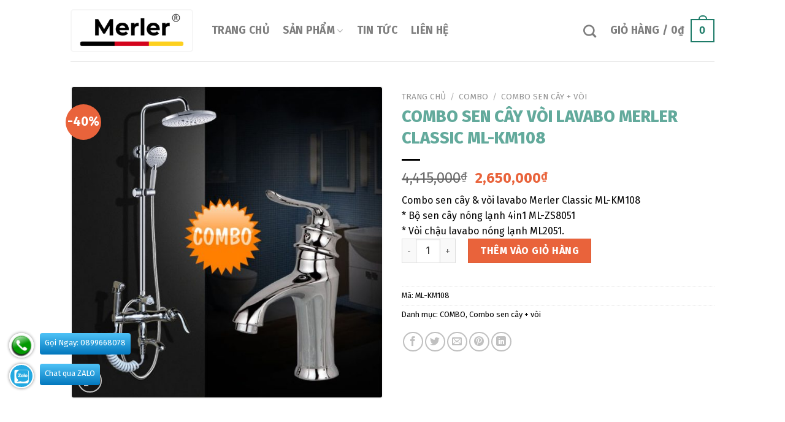

--- FILE ---
content_type: text/html; charset=UTF-8
request_url: https://merler.vn/san-pham/combo-sen-cay-voi-lavabo-merler-classic-ml-km108/
body_size: 22369
content:
<!DOCTYPE html>
<!--[if IE 9 ]> <html lang="vi" class="ie9 loading-site no-js"> <![endif]-->
<!--[if IE 8 ]> <html lang="vi" class="ie8 loading-site no-js"> <![endif]-->
<!--[if (gte IE 9)|!(IE)]><!--><html lang="vi" class="loading-site no-js"> <!--<![endif]-->
<head>
	<meta charset="UTF-8" />
	<link rel="profile" href="https://gmpg.org/xfn/11" />
	<link rel="pingback" href="https://merler.vn/xmlrpc.php" />

<!--Start of Tawk.to Script-->
<script type="text/javascript">
var Tawk_API=Tawk_API||{}, Tawk_LoadStart=new Date();
(function(){
var s1=document.createElement("script"),s0=document.getElementsByTagName("script")[0];
s1.async=true;
s1.src='https://embed.tawk.to/5a9fbe524b401e45400d7b5a/default';
s1.charset='UTF-8';
s1.setAttribute('crossorigin','*');
s0.parentNode.insertBefore(s1,s0);
})();
</script>
<!--End of Tawk.to Script-->	
	
	<script>(function(html){html.className = html.className.replace(/\bno-js\b/,'js')})(document.documentElement);</script>
<title>COMBO SEN CÂY VÒI LAVABO MERLER CLASSIC ML-KM108 &#8211; Trang chủ Merler Việt Nam</title>
<meta name='robots' content='max-image-preview:large' />
<meta name="viewport" content="width=device-width, initial-scale=1, maximum-scale=1" /><link rel='dns-prefetch' href='//fonts.googleapis.com' />
<link rel="alternate" type="application/rss+xml" title="Dòng thông tin Trang chủ Merler Việt Nam &raquo;" href="https://merler.vn/feed/" />
<link rel="alternate" type="application/rss+xml" title="Dòng phản hồi Trang chủ Merler Việt Nam &raquo;" href="https://merler.vn/comments/feed/" />
<link rel="alternate" type="application/rss+xml" title="Trang chủ Merler Việt Nam &raquo; COMBO SEN CÂY VÒI LAVABO MERLER CLASSIC ML-KM108 Dòng phản hồi" href="https://merler.vn/san-pham/combo-sen-cay-voi-lavabo-merler-classic-ml-km108/feed/" />
<link rel='stylesheet' id='wc-blocks-vendors-style-css' href='https://merler.vn/wp-content/plugins/woocommerce/packages/woocommerce-blocks/build/wc-blocks-vendors-style.css?ver=9.1.5' type='text/css' media='all' />
<link rel='stylesheet' id='wc-blocks-style-css' href='https://merler.vn/wp-content/plugins/woocommerce/packages/woocommerce-blocks/build/wc-blocks-style.css?ver=9.1.5' type='text/css' media='all' />
<link rel='stylesheet' id='classic-theme-styles-css' href='https://merler.vn/wp-includes/css/classic-themes.min.css?ver=1' type='text/css' media='all' />
<style id='global-styles-inline-css' type='text/css'>
body{--wp--preset--color--black: #000000;--wp--preset--color--cyan-bluish-gray: #abb8c3;--wp--preset--color--white: #ffffff;--wp--preset--color--pale-pink: #f78da7;--wp--preset--color--vivid-red: #cf2e2e;--wp--preset--color--luminous-vivid-orange: #ff6900;--wp--preset--color--luminous-vivid-amber: #fcb900;--wp--preset--color--light-green-cyan: #7bdcb5;--wp--preset--color--vivid-green-cyan: #00d084;--wp--preset--color--pale-cyan-blue: #8ed1fc;--wp--preset--color--vivid-cyan-blue: #0693e3;--wp--preset--color--vivid-purple: #9b51e0;--wp--preset--gradient--vivid-cyan-blue-to-vivid-purple: linear-gradient(135deg,rgba(6,147,227,1) 0%,rgb(155,81,224) 100%);--wp--preset--gradient--light-green-cyan-to-vivid-green-cyan: linear-gradient(135deg,rgb(122,220,180) 0%,rgb(0,208,130) 100%);--wp--preset--gradient--luminous-vivid-amber-to-luminous-vivid-orange: linear-gradient(135deg,rgba(252,185,0,1) 0%,rgba(255,105,0,1) 100%);--wp--preset--gradient--luminous-vivid-orange-to-vivid-red: linear-gradient(135deg,rgba(255,105,0,1) 0%,rgb(207,46,46) 100%);--wp--preset--gradient--very-light-gray-to-cyan-bluish-gray: linear-gradient(135deg,rgb(238,238,238) 0%,rgb(169,184,195) 100%);--wp--preset--gradient--cool-to-warm-spectrum: linear-gradient(135deg,rgb(74,234,220) 0%,rgb(151,120,209) 20%,rgb(207,42,186) 40%,rgb(238,44,130) 60%,rgb(251,105,98) 80%,rgb(254,248,76) 100%);--wp--preset--gradient--blush-light-purple: linear-gradient(135deg,rgb(255,206,236) 0%,rgb(152,150,240) 100%);--wp--preset--gradient--blush-bordeaux: linear-gradient(135deg,rgb(254,205,165) 0%,rgb(254,45,45) 50%,rgb(107,0,62) 100%);--wp--preset--gradient--luminous-dusk: linear-gradient(135deg,rgb(255,203,112) 0%,rgb(199,81,192) 50%,rgb(65,88,208) 100%);--wp--preset--gradient--pale-ocean: linear-gradient(135deg,rgb(255,245,203) 0%,rgb(182,227,212) 50%,rgb(51,167,181) 100%);--wp--preset--gradient--electric-grass: linear-gradient(135deg,rgb(202,248,128) 0%,rgb(113,206,126) 100%);--wp--preset--gradient--midnight: linear-gradient(135deg,rgb(2,3,129) 0%,rgb(40,116,252) 100%);--wp--preset--duotone--dark-grayscale: url('#wp-duotone-dark-grayscale');--wp--preset--duotone--grayscale: url('#wp-duotone-grayscale');--wp--preset--duotone--purple-yellow: url('#wp-duotone-purple-yellow');--wp--preset--duotone--blue-red: url('#wp-duotone-blue-red');--wp--preset--duotone--midnight: url('#wp-duotone-midnight');--wp--preset--duotone--magenta-yellow: url('#wp-duotone-magenta-yellow');--wp--preset--duotone--purple-green: url('#wp-duotone-purple-green');--wp--preset--duotone--blue-orange: url('#wp-duotone-blue-orange');--wp--preset--font-size--small: 13px;--wp--preset--font-size--medium: 20px;--wp--preset--font-size--large: 36px;--wp--preset--font-size--x-large: 42px;--wp--preset--spacing--20: 0.44rem;--wp--preset--spacing--30: 0.67rem;--wp--preset--spacing--40: 1rem;--wp--preset--spacing--50: 1.5rem;--wp--preset--spacing--60: 2.25rem;--wp--preset--spacing--70: 3.38rem;--wp--preset--spacing--80: 5.06rem;}:where(.is-layout-flex){gap: 0.5em;}body .is-layout-flow > .alignleft{float: left;margin-inline-start: 0;margin-inline-end: 2em;}body .is-layout-flow > .alignright{float: right;margin-inline-start: 2em;margin-inline-end: 0;}body .is-layout-flow > .aligncenter{margin-left: auto !important;margin-right: auto !important;}body .is-layout-constrained > .alignleft{float: left;margin-inline-start: 0;margin-inline-end: 2em;}body .is-layout-constrained > .alignright{float: right;margin-inline-start: 2em;margin-inline-end: 0;}body .is-layout-constrained > .aligncenter{margin-left: auto !important;margin-right: auto !important;}body .is-layout-constrained > :where(:not(.alignleft):not(.alignright):not(.alignfull)){max-width: var(--wp--style--global--content-size);margin-left: auto !important;margin-right: auto !important;}body .is-layout-constrained > .alignwide{max-width: var(--wp--style--global--wide-size);}body .is-layout-flex{display: flex;}body .is-layout-flex{flex-wrap: wrap;align-items: center;}body .is-layout-flex > *{margin: 0;}:where(.wp-block-columns.is-layout-flex){gap: 2em;}.has-black-color{color: var(--wp--preset--color--black) !important;}.has-cyan-bluish-gray-color{color: var(--wp--preset--color--cyan-bluish-gray) !important;}.has-white-color{color: var(--wp--preset--color--white) !important;}.has-pale-pink-color{color: var(--wp--preset--color--pale-pink) !important;}.has-vivid-red-color{color: var(--wp--preset--color--vivid-red) !important;}.has-luminous-vivid-orange-color{color: var(--wp--preset--color--luminous-vivid-orange) !important;}.has-luminous-vivid-amber-color{color: var(--wp--preset--color--luminous-vivid-amber) !important;}.has-light-green-cyan-color{color: var(--wp--preset--color--light-green-cyan) !important;}.has-vivid-green-cyan-color{color: var(--wp--preset--color--vivid-green-cyan) !important;}.has-pale-cyan-blue-color{color: var(--wp--preset--color--pale-cyan-blue) !important;}.has-vivid-cyan-blue-color{color: var(--wp--preset--color--vivid-cyan-blue) !important;}.has-vivid-purple-color{color: var(--wp--preset--color--vivid-purple) !important;}.has-black-background-color{background-color: var(--wp--preset--color--black) !important;}.has-cyan-bluish-gray-background-color{background-color: var(--wp--preset--color--cyan-bluish-gray) !important;}.has-white-background-color{background-color: var(--wp--preset--color--white) !important;}.has-pale-pink-background-color{background-color: var(--wp--preset--color--pale-pink) !important;}.has-vivid-red-background-color{background-color: var(--wp--preset--color--vivid-red) !important;}.has-luminous-vivid-orange-background-color{background-color: var(--wp--preset--color--luminous-vivid-orange) !important;}.has-luminous-vivid-amber-background-color{background-color: var(--wp--preset--color--luminous-vivid-amber) !important;}.has-light-green-cyan-background-color{background-color: var(--wp--preset--color--light-green-cyan) !important;}.has-vivid-green-cyan-background-color{background-color: var(--wp--preset--color--vivid-green-cyan) !important;}.has-pale-cyan-blue-background-color{background-color: var(--wp--preset--color--pale-cyan-blue) !important;}.has-vivid-cyan-blue-background-color{background-color: var(--wp--preset--color--vivid-cyan-blue) !important;}.has-vivid-purple-background-color{background-color: var(--wp--preset--color--vivid-purple) !important;}.has-black-border-color{border-color: var(--wp--preset--color--black) !important;}.has-cyan-bluish-gray-border-color{border-color: var(--wp--preset--color--cyan-bluish-gray) !important;}.has-white-border-color{border-color: var(--wp--preset--color--white) !important;}.has-pale-pink-border-color{border-color: var(--wp--preset--color--pale-pink) !important;}.has-vivid-red-border-color{border-color: var(--wp--preset--color--vivid-red) !important;}.has-luminous-vivid-orange-border-color{border-color: var(--wp--preset--color--luminous-vivid-orange) !important;}.has-luminous-vivid-amber-border-color{border-color: var(--wp--preset--color--luminous-vivid-amber) !important;}.has-light-green-cyan-border-color{border-color: var(--wp--preset--color--light-green-cyan) !important;}.has-vivid-green-cyan-border-color{border-color: var(--wp--preset--color--vivid-green-cyan) !important;}.has-pale-cyan-blue-border-color{border-color: var(--wp--preset--color--pale-cyan-blue) !important;}.has-vivid-cyan-blue-border-color{border-color: var(--wp--preset--color--vivid-cyan-blue) !important;}.has-vivid-purple-border-color{border-color: var(--wp--preset--color--vivid-purple) !important;}.has-vivid-cyan-blue-to-vivid-purple-gradient-background{background: var(--wp--preset--gradient--vivid-cyan-blue-to-vivid-purple) !important;}.has-light-green-cyan-to-vivid-green-cyan-gradient-background{background: var(--wp--preset--gradient--light-green-cyan-to-vivid-green-cyan) !important;}.has-luminous-vivid-amber-to-luminous-vivid-orange-gradient-background{background: var(--wp--preset--gradient--luminous-vivid-amber-to-luminous-vivid-orange) !important;}.has-luminous-vivid-orange-to-vivid-red-gradient-background{background: var(--wp--preset--gradient--luminous-vivid-orange-to-vivid-red) !important;}.has-very-light-gray-to-cyan-bluish-gray-gradient-background{background: var(--wp--preset--gradient--very-light-gray-to-cyan-bluish-gray) !important;}.has-cool-to-warm-spectrum-gradient-background{background: var(--wp--preset--gradient--cool-to-warm-spectrum) !important;}.has-blush-light-purple-gradient-background{background: var(--wp--preset--gradient--blush-light-purple) !important;}.has-blush-bordeaux-gradient-background{background: var(--wp--preset--gradient--blush-bordeaux) !important;}.has-luminous-dusk-gradient-background{background: var(--wp--preset--gradient--luminous-dusk) !important;}.has-pale-ocean-gradient-background{background: var(--wp--preset--gradient--pale-ocean) !important;}.has-electric-grass-gradient-background{background: var(--wp--preset--gradient--electric-grass) !important;}.has-midnight-gradient-background{background: var(--wp--preset--gradient--midnight) !important;}.has-small-font-size{font-size: var(--wp--preset--font-size--small) !important;}.has-medium-font-size{font-size: var(--wp--preset--font-size--medium) !important;}.has-large-font-size{font-size: var(--wp--preset--font-size--large) !important;}.has-x-large-font-size{font-size: var(--wp--preset--font-size--x-large) !important;}
.wp-block-navigation a:where(:not(.wp-element-button)){color: inherit;}
:where(.wp-block-columns.is-layout-flex){gap: 2em;}
.wp-block-pullquote{font-size: 1.5em;line-height: 1.6;}
</style>
<link rel='stylesheet' id='contact-form-7-css' href='https://merler.vn/wp-content/plugins/contact-form-7/includes/css/styles.css?ver=5.7.3' type='text/css' media='all' />
<link rel='stylesheet' id='photoswipe-css' href='https://merler.vn/wp-content/plugins/woocommerce/assets/css/photoswipe/photoswipe.min.css?ver=7.3.0' type='text/css' media='all' />
<link rel='stylesheet' id='photoswipe-default-skin-css' href='https://merler.vn/wp-content/plugins/woocommerce/assets/css/photoswipe/default-skin/default-skin.min.css?ver=7.3.0' type='text/css' media='all' />
<style id='woocommerce-inline-inline-css' type='text/css'>
.woocommerce form .form-row .required { visibility: visible; }
</style>
<link rel='stylesheet' id='flatsome-icons-css' href='https://merler.vn/wp-content/themes/flatsome/assets/css/fl-icons.css?ver=3.12' type='text/css' media='all' />
<link rel='stylesheet' id='flatsome-main-css' href='https://merler.vn/wp-content/themes/flatsome/assets/css/flatsome.css?ver=3.12.3' type='text/css' media='all' />
<link rel='stylesheet' id='flatsome-shop-css' href='https://merler.vn/wp-content/themes/flatsome/assets/css/flatsome-shop.css?ver=3.12.3' type='text/css' media='all' />
<link rel='stylesheet' id='flatsome-style-css' href='https://merler.vn/wp-content/themes/merler/style.css?ver=3.0' type='text/css' media='all' />
<link rel='stylesheet' id='flatsome-googlefonts-css' href='//fonts.googleapis.com/css?family=Fira+Sans%3Aregular%2C800%2Cregular%2C700%2Cregular&#038;display=swap&#038;ver=3.9' type='text/css' media='all' />
<script type="text/javascript">
            window._nslDOMReady = function (callback) {
                if ( document.readyState === "complete" || document.readyState === "interactive" ) {
                    callback();
                } else {
                    document.addEventListener( "DOMContentLoaded", callback );
                }
            };
            </script><script type='text/javascript' src='https://merler.vn/wp-includes/js/jquery/jquery.min.js?ver=3.6.1' id='jquery-core-js'></script>
<link rel="https://api.w.org/" href="https://merler.vn/wp-json/" /><link rel="alternate" type="application/json" href="https://merler.vn/wp-json/wp/v2/product/1259" /><link rel="EditURI" type="application/rsd+xml" title="RSD" href="https://merler.vn/xmlrpc.php?rsd" />
<link rel="canonical" href="https://merler.vn/san-pham/combo-sen-cay-voi-lavabo-merler-classic-ml-km108/" />
<link rel="alternate" type="application/json+oembed" href="https://merler.vn/wp-json/oembed/1.0/embed?url=https%3A%2F%2Fmerler.vn%2Fsan-pham%2Fcombo-sen-cay-voi-lavabo-merler-classic-ml-km108%2F" />
<link rel="alternate" type="text/xml+oembed" href="https://merler.vn/wp-json/oembed/1.0/embed?url=https%3A%2F%2Fmerler.vn%2Fsan-pham%2Fcombo-sen-cay-voi-lavabo-merler-classic-ml-km108%2F&#038;format=xml" />
<style>.bg{opacity: 0; transition: opacity 1s; -webkit-transition: opacity 1s;} .bg-loaded{opacity: 1;}</style><!--[if IE]><link rel="stylesheet" type="text/css" href="https://merler.vn/wp-content/themes/flatsome/assets/css/ie-fallback.css"><script src="//cdnjs.cloudflare.com/ajax/libs/html5shiv/3.6.1/html5shiv.js"></script><script>var head = document.getElementsByTagName('head')[0],style = document.createElement('style');style.type = 'text/css';style.styleSheet.cssText = ':before,:after{content:none !important';head.appendChild(style);setTimeout(function(){head.removeChild(style);}, 0);</script><script src="https://merler.vn/wp-content/themes/flatsome/assets/libs/ie-flexibility.js"></script><![endif]--><meta name="google-site-verification" content="2rCNfRpvYXh6MgjYF64jHdOt7gDZQGfCpoMff81nXDg" />
	<noscript><style>.woocommerce-product-gallery{ opacity: 1 !important; }</style></noscript>
	<link rel="icon" href="https://merler.vn/wp-content/uploads/2021/03/cropped-logo-merler-png-1-32x32.png" sizes="32x32" />
<link rel="icon" href="https://merler.vn/wp-content/uploads/2021/03/cropped-logo-merler-png-1-192x192.png" sizes="192x192" />
<link rel="apple-touch-icon" href="https://merler.vn/wp-content/uploads/2021/03/cropped-logo-merler-png-1-180x180.png" />
<meta name="msapplication-TileImage" content="https://merler.vn/wp-content/uploads/2021/03/cropped-logo-merler-png-1-270x270.png" />
<style id="custom-css" type="text/css">:root {--primary-color: #1d7b68;}.header-main{height: 100px}#logo img{max-height: 100px}#logo{width:200px;}.header-bottom{min-height: 10px}.header-top{min-height: 30px}.transparent .header-main{height: 30px}.transparent #logo img{max-height: 30px}.has-transparent + .page-title:first-of-type,.has-transparent + #main > .page-title,.has-transparent + #main > div > .page-title,.has-transparent + #main .page-header-wrapper:first-of-type .page-title{padding-top: 30px;}.header.show-on-scroll,.stuck .header-main{height:70px!important}.stuck #logo img{max-height: 70px!important}.header-bg-color, .header-wrapper {background-color: rgba(255,255,255,0.9)}.header-bottom {background-color: #f1f1f1}.header-main .nav > li > a{line-height: 16px }@media (max-width: 549px) {.header-main{height: 70px}#logo img{max-height: 70px}}/* Color */.accordion-title.active, .has-icon-bg .icon .icon-inner,.logo a, .primary.is-underline, .primary.is-link, .badge-outline .badge-inner, .nav-outline > li.active> a,.nav-outline >li.active > a, .cart-icon strong,[data-color='primary'], .is-outline.primary{color: #1d7b68;}/* Color !important */[data-text-color="primary"]{color: #1d7b68!important;}/* Background Color */[data-text-bg="primary"]{background-color: #1d7b68;}/* Background */.scroll-to-bullets a,.featured-title, .label-new.menu-item > a:after, .nav-pagination > li > .current,.nav-pagination > li > span:hover,.nav-pagination > li > a:hover,.has-hover:hover .badge-outline .badge-inner,button[type="submit"], .button.wc-forward:not(.checkout):not(.checkout-button), .button.submit-button, .button.primary:not(.is-outline),.featured-table .title,.is-outline:hover, .has-icon:hover .icon-label,.nav-dropdown-bold .nav-column li > a:hover, .nav-dropdown.nav-dropdown-bold > li > a:hover, .nav-dropdown-bold.dark .nav-column li > a:hover, .nav-dropdown.nav-dropdown-bold.dark > li > a:hover, .is-outline:hover, .tagcloud a:hover,.grid-tools a, input[type='submit']:not(.is-form), .box-badge:hover .box-text, input.button.alt,.nav-box > li > a:hover,.nav-box > li.active > a,.nav-pills > li.active > a ,.current-dropdown .cart-icon strong, .cart-icon:hover strong, .nav-line-bottom > li > a:before, .nav-line-grow > li > a:before, .nav-line > li > a:before,.banner, .header-top, .slider-nav-circle .flickity-prev-next-button:hover svg, .slider-nav-circle .flickity-prev-next-button:hover .arrow, .primary.is-outline:hover, .button.primary:not(.is-outline), input[type='submit'].primary, input[type='submit'].primary, input[type='reset'].button, input[type='button'].primary, .badge-inner{background-color: #1d7b68;}/* Border */.nav-vertical.nav-tabs > li.active > a,.scroll-to-bullets a.active,.nav-pagination > li > .current,.nav-pagination > li > span:hover,.nav-pagination > li > a:hover,.has-hover:hover .badge-outline .badge-inner,.accordion-title.active,.featured-table,.is-outline:hover, .tagcloud a:hover,blockquote, .has-border, .cart-icon strong:after,.cart-icon strong,.blockUI:before, .processing:before,.loading-spin, .slider-nav-circle .flickity-prev-next-button:hover svg, .slider-nav-circle .flickity-prev-next-button:hover .arrow, .primary.is-outline:hover{border-color: #1d7b68}.nav-tabs > li.active > a{border-top-color: #1d7b68}.widget_shopping_cart_content .blockUI.blockOverlay:before { border-left-color: #1d7b68 }.woocommerce-checkout-review-order .blockUI.blockOverlay:before { border-left-color: #1d7b68 }/* Fill */.slider .flickity-prev-next-button:hover svg,.slider .flickity-prev-next-button:hover .arrow{fill: #1d7b68;}/* Background Color */[data-icon-label]:after, .secondary.is-underline:hover,.secondary.is-outline:hover,.icon-label,.button.secondary:not(.is-outline),.button.alt:not(.is-outline), .badge-inner.on-sale, .button.checkout, .single_add_to_cart_button, .current .breadcrumb-step{ background-color:#e9633b; }[data-text-bg="secondary"]{background-color: #e9633b;}/* Color */.secondary.is-underline,.secondary.is-link, .secondary.is-outline,.stars a.active, .star-rating:before, .woocommerce-page .star-rating:before,.star-rating span:before, .color-secondary{color: #e9633b}/* Color !important */[data-text-color="secondary"]{color: #e9633b!important;}/* Border */.secondary.is-outline:hover{border-color:#e9633b}body{font-size: 100%;}@media screen and (max-width: 549px){body{font-size: 100%;}}body{font-family:"Fira Sans", sans-serif}body{font-weight: 0}body{color: #000000}.nav > li > a {font-family:"Fira Sans", sans-serif;}.mobile-sidebar-levels-2 .nav > li > ul > li > a {font-family:"Fira Sans", sans-serif;}.nav > li > a {font-weight: 700;}.mobile-sidebar-levels-2 .nav > li > ul > li > a {font-weight: 700;}h1,h2,h3,h4,h5,h6,.heading-font, .off-canvas-center .nav-sidebar.nav-vertical > li > a{font-family: "Fira Sans", sans-serif;}h1,h2,h3,h4,h5,h6,.heading-font,.banner h1,.banner h2{font-weight: 800;}h1,h2,h3,h4,h5,h6,.heading-font{color: #63aa9c;}.alt-font{font-family: "Fira Sans", sans-serif;}.alt-font{font-weight: 0!important;}a{color: #000000;}.is-divider{background-color: #000000;}.products.has-equal-box-heights .box-image {padding-top: 100%;}.badge-inner.on-sale{background-color: #e9633b}ins .woocommerce-Price-amount { color: #e9633b; }.shop-page-title.featured-title .title-bg{ background-image: url(https://merler.vn/wp-content/uploads/2020/08/COMBO-SEN-CAY-VOI-LAVABO-MERLER-CLASSIC-ML-KM108.jpg)!important;}@media screen and (min-width: 550px){.products .box-vertical .box-image{min-width: 300px!important;width: 300px!important;}}.absolute-footer, html{background-color: #ffffff}.label-new.menu-item > a:after{content:"New";}.label-hot.menu-item > a:after{content:"Hot";}.label-sale.menu-item > a:after{content:"Sale";}.label-popular.menu-item > a:after{content:"Popular";}</style>		<style type="text/css" id="wp-custom-css">
			img {
border-width: 2px;
border-style: solid;
border-color: #f6f6f6;
border-radius: 5px;
}
		</style>
		</head>

<body data-rsssl=1 class="product-template-default single single-product postid-1259 theme-flatsome woocommerce woocommerce-page woocommerce-no-js lightbox nav-dropdown-has-arrow">

<svg xmlns="http://www.w3.org/2000/svg" viewBox="0 0 0 0" width="0" height="0" focusable="false" role="none" style="visibility: hidden; position: absolute; left: -9999px; overflow: hidden;" ><defs><filter id="wp-duotone-dark-grayscale"><feColorMatrix color-interpolation-filters="sRGB" type="matrix" values=" .299 .587 .114 0 0 .299 .587 .114 0 0 .299 .587 .114 0 0 .299 .587 .114 0 0 " /><feComponentTransfer color-interpolation-filters="sRGB" ><feFuncR type="table" tableValues="0 0.49803921568627" /><feFuncG type="table" tableValues="0 0.49803921568627" /><feFuncB type="table" tableValues="0 0.49803921568627" /><feFuncA type="table" tableValues="1 1" /></feComponentTransfer><feComposite in2="SourceGraphic" operator="in" /></filter></defs></svg><svg xmlns="http://www.w3.org/2000/svg" viewBox="0 0 0 0" width="0" height="0" focusable="false" role="none" style="visibility: hidden; position: absolute; left: -9999px; overflow: hidden;" ><defs><filter id="wp-duotone-grayscale"><feColorMatrix color-interpolation-filters="sRGB" type="matrix" values=" .299 .587 .114 0 0 .299 .587 .114 0 0 .299 .587 .114 0 0 .299 .587 .114 0 0 " /><feComponentTransfer color-interpolation-filters="sRGB" ><feFuncR type="table" tableValues="0 1" /><feFuncG type="table" tableValues="0 1" /><feFuncB type="table" tableValues="0 1" /><feFuncA type="table" tableValues="1 1" /></feComponentTransfer><feComposite in2="SourceGraphic" operator="in" /></filter></defs></svg><svg xmlns="http://www.w3.org/2000/svg" viewBox="0 0 0 0" width="0" height="0" focusable="false" role="none" style="visibility: hidden; position: absolute; left: -9999px; overflow: hidden;" ><defs><filter id="wp-duotone-purple-yellow"><feColorMatrix color-interpolation-filters="sRGB" type="matrix" values=" .299 .587 .114 0 0 .299 .587 .114 0 0 .299 .587 .114 0 0 .299 .587 .114 0 0 " /><feComponentTransfer color-interpolation-filters="sRGB" ><feFuncR type="table" tableValues="0.54901960784314 0.98823529411765" /><feFuncG type="table" tableValues="0 1" /><feFuncB type="table" tableValues="0.71764705882353 0.25490196078431" /><feFuncA type="table" tableValues="1 1" /></feComponentTransfer><feComposite in2="SourceGraphic" operator="in" /></filter></defs></svg><svg xmlns="http://www.w3.org/2000/svg" viewBox="0 0 0 0" width="0" height="0" focusable="false" role="none" style="visibility: hidden; position: absolute; left: -9999px; overflow: hidden;" ><defs><filter id="wp-duotone-blue-red"><feColorMatrix color-interpolation-filters="sRGB" type="matrix" values=" .299 .587 .114 0 0 .299 .587 .114 0 0 .299 .587 .114 0 0 .299 .587 .114 0 0 " /><feComponentTransfer color-interpolation-filters="sRGB" ><feFuncR type="table" tableValues="0 1" /><feFuncG type="table" tableValues="0 0.27843137254902" /><feFuncB type="table" tableValues="0.5921568627451 0.27843137254902" /><feFuncA type="table" tableValues="1 1" /></feComponentTransfer><feComposite in2="SourceGraphic" operator="in" /></filter></defs></svg><svg xmlns="http://www.w3.org/2000/svg" viewBox="0 0 0 0" width="0" height="0" focusable="false" role="none" style="visibility: hidden; position: absolute; left: -9999px; overflow: hidden;" ><defs><filter id="wp-duotone-midnight"><feColorMatrix color-interpolation-filters="sRGB" type="matrix" values=" .299 .587 .114 0 0 .299 .587 .114 0 0 .299 .587 .114 0 0 .299 .587 .114 0 0 " /><feComponentTransfer color-interpolation-filters="sRGB" ><feFuncR type="table" tableValues="0 0" /><feFuncG type="table" tableValues="0 0.64705882352941" /><feFuncB type="table" tableValues="0 1" /><feFuncA type="table" tableValues="1 1" /></feComponentTransfer><feComposite in2="SourceGraphic" operator="in" /></filter></defs></svg><svg xmlns="http://www.w3.org/2000/svg" viewBox="0 0 0 0" width="0" height="0" focusable="false" role="none" style="visibility: hidden; position: absolute; left: -9999px; overflow: hidden;" ><defs><filter id="wp-duotone-magenta-yellow"><feColorMatrix color-interpolation-filters="sRGB" type="matrix" values=" .299 .587 .114 0 0 .299 .587 .114 0 0 .299 .587 .114 0 0 .299 .587 .114 0 0 " /><feComponentTransfer color-interpolation-filters="sRGB" ><feFuncR type="table" tableValues="0.78039215686275 1" /><feFuncG type="table" tableValues="0 0.94901960784314" /><feFuncB type="table" tableValues="0.35294117647059 0.47058823529412" /><feFuncA type="table" tableValues="1 1" /></feComponentTransfer><feComposite in2="SourceGraphic" operator="in" /></filter></defs></svg><svg xmlns="http://www.w3.org/2000/svg" viewBox="0 0 0 0" width="0" height="0" focusable="false" role="none" style="visibility: hidden; position: absolute; left: -9999px; overflow: hidden;" ><defs><filter id="wp-duotone-purple-green"><feColorMatrix color-interpolation-filters="sRGB" type="matrix" values=" .299 .587 .114 0 0 .299 .587 .114 0 0 .299 .587 .114 0 0 .299 .587 .114 0 0 " /><feComponentTransfer color-interpolation-filters="sRGB" ><feFuncR type="table" tableValues="0.65098039215686 0.40392156862745" /><feFuncG type="table" tableValues="0 1" /><feFuncB type="table" tableValues="0.44705882352941 0.4" /><feFuncA type="table" tableValues="1 1" /></feComponentTransfer><feComposite in2="SourceGraphic" operator="in" /></filter></defs></svg><svg xmlns="http://www.w3.org/2000/svg" viewBox="0 0 0 0" width="0" height="0" focusable="false" role="none" style="visibility: hidden; position: absolute; left: -9999px; overflow: hidden;" ><defs><filter id="wp-duotone-blue-orange"><feColorMatrix color-interpolation-filters="sRGB" type="matrix" values=" .299 .587 .114 0 0 .299 .587 .114 0 0 .299 .587 .114 0 0 .299 .587 .114 0 0 " /><feComponentTransfer color-interpolation-filters="sRGB" ><feFuncR type="table" tableValues="0.098039215686275 1" /><feFuncG type="table" tableValues="0 0.66274509803922" /><feFuncB type="table" tableValues="0.84705882352941 0.41960784313725" /><feFuncA type="table" tableValues="1 1" /></feComponentTransfer><feComposite in2="SourceGraphic" operator="in" /></filter></defs></svg>
<a class="skip-link screen-reader-text" href="#main">Skip to content</a>

<div id="wrapper">

	
	<header id="header" class="header has-sticky sticky-jump">
		<div class="header-wrapper">
			<div id="masthead" class="header-main ">
      <div class="header-inner flex-row container logo-left medium-logo-center" role="navigation">

          <!-- Logo -->
          <div id="logo" class="flex-col logo">
            <!-- Header logo -->
<a href="https://merler.vn/" title="Trang chủ Merler Việt Nam - Thiết bị ph&ograve;ng bếp Merler ch&iacute;nh h&atilde;ng" rel="home">
    <img width="200" height="100" src="https://merler.vn/wp-content/uploads/2020/08/logo-merler-png-600x200-1.png" class="header_logo header-logo" alt="Trang chủ Merler Việt Nam"/><img  width="200" height="100" src="https://merler.vn/wp-content/uploads/2020/08/logo-merler-png-600x200-1.png" class="header-logo-dark" alt="Trang chủ Merler Việt Nam"/></a>
          </div>

          <!-- Mobile Left Elements -->
          <div class="flex-col show-for-medium flex-left">
            <ul class="mobile-nav nav nav-left ">
              <li class="nav-icon has-icon">
  		<a href="#" data-open="#main-menu" data-pos="left" data-bg="main-menu-overlay" data-color="" class="is-small" aria-label="Menu" aria-controls="main-menu" aria-expanded="false">
		
		  <i class="icon-menu" ></i>
		  		</a>
	</li>            </ul>
          </div>

          <!-- Left Elements -->
          <div class="flex-col hide-for-medium flex-left
            flex-grow">
            <ul class="header-nav header-nav-main nav nav-left  nav-size-xlarge nav-spacing-large nav-uppercase" >
              <li id="menu-item-331" class="menu-item menu-item-type-post_type menu-item-object-page menu-item-home menu-item-331"><a href="https://merler.vn/" class="nav-top-link">Trang chủ</a></li>
<li id="menu-item-412" class="menu-item menu-item-type-post_type menu-item-object-page menu-item-has-children current_page_parent menu-item-412 has-dropdown"><a href="https://merler.vn/shop/" class="nav-top-link">Sản phẩm<i class="icon-angle-down" ></i></a>
<ul class="sub-menu nav-dropdown nav-dropdown-default">
	<li id="menu-item-4550" class="menu-item menu-item-type-custom menu-item-object-custom menu-item-4550"><a href="https://merler.vn/danh-muc/tu-chau/">Tủ chậu</a></li>
	<li id="menu-item-4524" class="menu-item menu-item-type-custom menu-item-object-custom menu-item-4524"><a href="https://merler.vn/danh-muc/bon-cau/">Bồn cầu</a></li>
	<li id="menu-item-5400" class="menu-item menu-item-type-custom menu-item-object-custom menu-item-5400"><a href="https://merler.vn/danh-muc/bon-tam/">Bồn Tắm</a></li>
	<li id="menu-item-4531" class="menu-item menu-item-type-custom menu-item-object-custom menu-item-4531"><a href="https://merler.vn/danh-muc/combo/">Combo</a></li>
	<li id="menu-item-4546" class="menu-item menu-item-type-custom menu-item-object-custom menu-item-4546"><a href="https://merler.vn/danh-muc/sen-cay/">Sen cây</a></li>
	<li id="menu-item-4547" class="menu-item menu-item-type-custom menu-item-object-custom menu-item-4547"><a href="https://merler.vn/danh-muc/sen-tam-merler/">Sen tắm Merler</a></li>
	<li id="menu-item-4551" class="menu-item menu-item-type-custom menu-item-object-custom menu-item-4551"><a href="https://merler.vn/danh-muc/voi-chau-merler/">Vòi chậu Merler</a></li>
	<li id="menu-item-4554" class="menu-item menu-item-type-custom menu-item-object-custom menu-item-4554"><a href="https://merler.vn/danh-muc/voi-rua-mat/">Vòi rửa mặt</a></li>
	<li id="menu-item-4527" class="menu-item menu-item-type-custom menu-item-object-custom menu-item-4527"><a href="https://merler.vn/danh-muc/chau-rua-bat/">Chậu rửa bát</a></li>
	<li id="menu-item-4553" class="menu-item menu-item-type-custom menu-item-object-custom menu-item-4553"><a href="https://merler.vn/danh-muc/voi-rua-chen-bat/">Vòi rửa chén bát</a></li>
	<li id="menu-item-4537" class="menu-item menu-item-type-custom menu-item-object-custom menu-item-4537"><a href="https://merler.vn/danh-muc/gia-ke/">Giá kệ</a></li>
	<li id="menu-item-4552" class="menu-item menu-item-type-custom menu-item-object-custom menu-item-4552"><a href="https://merler.vn/danh-muc/voi-rua-bat/">Vòi rửa bát</a></li>
	<li id="menu-item-4544" class="menu-item menu-item-type-custom menu-item-object-custom menu-item-4544"><a href="https://merler.vn/danh-muc/guong-phong-tam/">Gương phòng tắm</a></li>
	<li id="menu-item-4545" class="menu-item menu-item-type-custom menu-item-object-custom menu-item-4545"><a href="https://merler.vn/danh-muc/phu-kien/">Phụ kiện</a></li>
	<li id="menu-item-4548" class="menu-item menu-item-type-custom menu-item-object-custom menu-item-4548"><a href="https://merler.vn/danh-muc/sen-voi/">Sen vòi</a></li>
	<li id="menu-item-4549" class="menu-item menu-item-type-custom menu-item-object-custom menu-item-4549"><a href="https://merler.vn/danh-muc/thoat-san/">Thoát sàn</a></li>
</ul>
</li>
<li id="menu-item-404" class="menu-item menu-item-type-post_type menu-item-object-page menu-item-404"><a href="https://merler.vn/blog/" class="nav-top-link">Tin tức</a></li>
<li id="menu-item-417" class="menu-item menu-item-type-post_type menu-item-object-page menu-item-417"><a href="https://merler.vn/elements/pages/contact/" class="nav-top-link">Liên hệ</a></li>
            </ul>
          </div>

          <!-- Right Elements -->
          <div class="flex-col hide-for-medium flex-right">
            <ul class="header-nav header-nav-main nav nav-right  nav-size-xlarge nav-spacing-large nav-uppercase">
              <li class="header-search header-search-dropdown has-icon has-dropdown menu-item-has-children">
		<a href="#" aria-label="Tìm kiếm" class="is-small"><i class="icon-search" ></i></a>
		<ul class="nav-dropdown nav-dropdown-default">
	 	<li class="header-search-form search-form html relative has-icon">
	<div class="header-search-form-wrapper">
		<div class="searchform-wrapper ux-search-box relative is-normal"><form role="search" method="get" class="searchform" action="https://merler.vn/">
	<div class="flex-row relative">
						<div class="flex-col flex-grow">
			<label class="screen-reader-text" for="woocommerce-product-search-field-0">Tìm kiếm:</label>
			<input type="search" id="woocommerce-product-search-field-0" class="search-field mb-0" placeholder="Tìm kiếm&hellip;" value="" name="s" />
			<input type="hidden" name="post_type" value="product" />
					</div>
		<div class="flex-col">
			<button type="submit" value="Tìm kiếm" class="ux-search-submit submit-button secondary button icon mb-0">
				<i class="icon-search" ></i>			</button>
		</div>
	</div>
	<div class="live-search-results text-left z-top"></div>
</form>
</div>	</div>
</li>	</ul>
</li>
<li class="cart-item has-icon has-dropdown">

<a href="https://merler.vn/cart/" title="Giỏ hàng" class="header-cart-link is-small">


<span class="header-cart-title">
   Giỏ hàng   /      <span class="cart-price"><span class="woocommerce-Price-amount amount"><bdi>0<span class="woocommerce-Price-currencySymbol">&#8363;</span></bdi></span></span>
  </span>

    <span class="cart-icon image-icon">
    <strong>0</strong>
  </span>
  </a>

 <ul class="nav-dropdown nav-dropdown-default">
    <li class="html widget_shopping_cart">
      <div class="widget_shopping_cart_content">
        

	<p class="woocommerce-mini-cart__empty-message">Chưa có sản phẩm trong giỏ hàng.</p>


      </div>
    </li>
     </ul>

</li>
            </ul>
          </div>

          <!-- Mobile Right Elements -->
          <div class="flex-col show-for-medium flex-right">
            <ul class="mobile-nav nav nav-right ">
              <li class="cart-item has-icon">

      <a href="https://merler.vn/cart/" class="header-cart-link off-canvas-toggle nav-top-link is-small" data-open="#cart-popup" data-class="off-canvas-cart" title="Giỏ hàng" data-pos="right">
  
    <span class="cart-icon image-icon">
    <strong>0</strong>
  </span>
  </a>


  <!-- Cart Sidebar Popup -->
  <div id="cart-popup" class="mfp-hide widget_shopping_cart">
  <div class="cart-popup-inner inner-padding">
      <div class="cart-popup-title text-center">
          <h4 class="uppercase">Giỏ hàng</h4>
          <div class="is-divider"></div>
      </div>
      <div class="widget_shopping_cart_content">
          

	<p class="woocommerce-mini-cart__empty-message">Chưa có sản phẩm trong giỏ hàng.</p>


      </div>
             <div class="cart-sidebar-content relative"></div>  </div>
  </div>

</li>
            </ul>
          </div>

      </div>
     
            <div class="container"><div class="top-divider full-width"></div></div>
      </div>
<div class="header-bg-container fill"><div class="header-bg-image fill"></div><div class="header-bg-color fill"></div></div>		</div>
	</header>

	
	<main id="main" class="">

	<div class="shop-container">
		
			<div class="container">
	<div class="woocommerce-notices-wrapper"></div></div>
<div id="product-1259" class="product type-product post-1259 status-publish first instock product_cat-combo product_cat-combo-sen-cay-voi has-post-thumbnail sale shipping-taxable purchasable product-type-simple">
	<div class="product-container">
  <div class="product-main">
    <div class="row content-row mb-0">

    	<div class="product-gallery large-6 col">
    	
<div class="product-images relative mb-half has-hover woocommerce-product-gallery woocommerce-product-gallery--with-images woocommerce-product-gallery--columns-4 images" data-columns="4">

  <div class="badge-container is-larger absolute left top z-1">
		<div class="callout badge badge-circle"><div class="badge-inner secondary on-sale"><span class="onsale">-40%</span></div></div>
</div>
  <div class="image-tools absolute top show-on-hover right z-3">
      </div>

  <figure class="woocommerce-product-gallery__wrapper product-gallery-slider slider slider-nav-small mb-half"
        data-flickity-options='{
                "cellAlign": "center",
                "wrapAround": true,
                "autoPlay": false,
                "prevNextButtons":true,
                "adaptiveHeight": true,
                "imagesLoaded": true,
                "lazyLoad": 1,
                "dragThreshold" : 15,
                "pageDots": false,
                "rightToLeft": false       }'>
    <div data-thumb="https://merler.vn/wp-content/uploads/2020/08/COMBO-SEN-CAY-VOI-LAVABO-MERLER-CLASSIC-ML-KM108-100x100.jpg" class="woocommerce-product-gallery__image slide first"><a href="https://merler.vn/wp-content/uploads/2020/08/COMBO-SEN-CAY-VOI-LAVABO-MERLER-CLASSIC-ML-KM108.jpg"><img width="600" height="600" src="https://merler.vn/wp-content/uploads/2020/08/COMBO-SEN-CAY-VOI-LAVABO-MERLER-CLASSIC-ML-KM108-600x600.jpg" class="wp-post-image skip-lazy" alt="COMBO SEN CÂY VÒI LAVABO MERLER CLASSIC ML-KM108" decoding="async" loading="lazy" title="COMBO SEN CÂY VÒI LAVABO MERLER CLASSIC ML-KM108" data-caption="COMBO SEN CÂY VÒI LAVABO MERLER CLASSIC ML-KM108" data-src="https://merler.vn/wp-content/uploads/2020/08/COMBO-SEN-CAY-VOI-LAVABO-MERLER-CLASSIC-ML-KM108.jpg" data-large_image="https://merler.vn/wp-content/uploads/2020/08/COMBO-SEN-CAY-VOI-LAVABO-MERLER-CLASSIC-ML-KM108.jpg" data-large_image_width="620" data-large_image_height="620" srcset="https://merler.vn/wp-content/uploads/2020/08/COMBO-SEN-CAY-VOI-LAVABO-MERLER-CLASSIC-ML-KM108-600x600.jpg 600w, https://merler.vn/wp-content/uploads/2020/08/COMBO-SEN-CAY-VOI-LAVABO-MERLER-CLASSIC-ML-KM108-400x400.jpg 400w, https://merler.vn/wp-content/uploads/2020/08/COMBO-SEN-CAY-VOI-LAVABO-MERLER-CLASSIC-ML-KM108-280x280.jpg 280w, https://merler.vn/wp-content/uploads/2020/08/COMBO-SEN-CAY-VOI-LAVABO-MERLER-CLASSIC-ML-KM108-300x300.jpg 300w, https://merler.vn/wp-content/uploads/2020/08/COMBO-SEN-CAY-VOI-LAVABO-MERLER-CLASSIC-ML-KM108-100x100.jpg 100w, https://merler.vn/wp-content/uploads/2020/08/COMBO-SEN-CAY-VOI-LAVABO-MERLER-CLASSIC-ML-KM108.jpg 620w" sizes="(max-width: 600px) 100vw, 600px" /></a></div>  </figure>

  <div class="image-tools absolute bottom left z-3">
        <a href="#product-zoom" class="zoom-button button is-outline circle icon tooltip hide-for-small" title="Zoom">
      <i class="icon-expand" ></i>    </a>
   </div>
</div>

    	</div>

    	<div class="product-info summary col-fit col entry-summary product-summary">

    		<nav class="woocommerce-breadcrumb breadcrumbs uppercase"><a href="https://merler.vn">Trang chủ</a> <span class="divider">&#47;</span> <a href="https://merler.vn/danh-muc/combo/">COMBO</a> <span class="divider">&#47;</span> <a href="https://merler.vn/danh-muc/combo/combo-sen-cay-voi/">Combo sen cây + vòi</a></nav><h1 class="product-title product_title entry-title">
	COMBO SEN CÂY VÒI LAVABO MERLER CLASSIC ML-KM108</h1>

	<div class="is-divider small"></div>
<ul class="next-prev-thumbs is-small show-for-medium">         <li class="prod-dropdown has-dropdown">
               <a href="https://merler.vn/san-pham/combo-sen-cay-va-voi-lavabo-inox304-merler-ml-km107/"  rel="next" class="button icon is-outline circle">
                  <i class="icon-angle-left" ></i>              </a>
              <div class="nav-dropdown">
                <a title="COMBO SEN CÂY VÀ VÒI LAVABO INOX304 MERLER ML-KM107" href="https://merler.vn/san-pham/combo-sen-cay-va-voi-lavabo-inox304-merler-ml-km107/">
                <img width="100" height="100" src="https://merler.vn/wp-content/uploads/2020/08/COMBO-SEN-CAY-VA-VOI-LAVABO-INOX304-MERLER-ML-KM107-100x100.jpg" class="attachment-woocommerce_gallery_thumbnail size-woocommerce_gallery_thumbnail wp-post-image" alt="COMBO SEN CÂY VÀ VÒI LAVABO INOX304 MERLER ML-KM107" decoding="async" srcset="https://merler.vn/wp-content/uploads/2020/08/COMBO-SEN-CAY-VA-VOI-LAVABO-INOX304-MERLER-ML-KM107-100x100.jpg 100w, https://merler.vn/wp-content/uploads/2020/08/COMBO-SEN-CAY-VA-VOI-LAVABO-INOX304-MERLER-ML-KM107-400x400.jpg 400w, https://merler.vn/wp-content/uploads/2020/08/COMBO-SEN-CAY-VA-VOI-LAVABO-INOX304-MERLER-ML-KM107-280x280.jpg 280w, https://merler.vn/wp-content/uploads/2020/08/COMBO-SEN-CAY-VA-VOI-LAVABO-INOX304-MERLER-ML-KM107-300x300.jpg 300w, https://merler.vn/wp-content/uploads/2020/08/COMBO-SEN-CAY-VA-VOI-LAVABO-INOX304-MERLER-ML-KM107-600x600.jpg 600w, https://merler.vn/wp-content/uploads/2020/08/COMBO-SEN-CAY-VA-VOI-LAVABO-INOX304-MERLER-ML-KM107.jpg 620w" sizes="(max-width: 100px) 100vw, 100px" /></a>
              </div>
          </li>
               <li class="prod-dropdown has-dropdown">
               <a href="https://merler.vn/san-pham/combo-sen-cay-va-voi-lavabo-vintage-merler-ml-km109/" rel="next" class="button icon is-outline circle">
                  <i class="icon-angle-right" ></i>              </a>
              <div class="nav-dropdown">
                  <a title="COMBO SEN CÂY VÀ VÒI LAVABO VINTAGE MERLER ML-KM109" href="https://merler.vn/san-pham/combo-sen-cay-va-voi-lavabo-vintage-merler-ml-km109/">
                  <img width="100" height="100" src="https://merler.vn/wp-content/uploads/2020/08/COMBO-SEN-CAY-VA-VOI-LAVABO-VINTAGE-MERLER-ML-KM109-100x100.jpg" class="attachment-woocommerce_gallery_thumbnail size-woocommerce_gallery_thumbnail wp-post-image" alt="COMBO SEN CÂY VÀ VÒI LAVABO VINTAGE MERLER ML-KM109" decoding="async" loading="lazy" srcset="https://merler.vn/wp-content/uploads/2020/08/COMBO-SEN-CAY-VA-VOI-LAVABO-VINTAGE-MERLER-ML-KM109-100x100.jpg 100w, https://merler.vn/wp-content/uploads/2020/08/COMBO-SEN-CAY-VA-VOI-LAVABO-VINTAGE-MERLER-ML-KM109-400x400.jpg 400w, https://merler.vn/wp-content/uploads/2020/08/COMBO-SEN-CAY-VA-VOI-LAVABO-VINTAGE-MERLER-ML-KM109-280x280.jpg 280w, https://merler.vn/wp-content/uploads/2020/08/COMBO-SEN-CAY-VA-VOI-LAVABO-VINTAGE-MERLER-ML-KM109-300x300.jpg 300w, https://merler.vn/wp-content/uploads/2020/08/COMBO-SEN-CAY-VA-VOI-LAVABO-VINTAGE-MERLER-ML-KM109-600x600.jpg 600w, https://merler.vn/wp-content/uploads/2020/08/COMBO-SEN-CAY-VA-VOI-LAVABO-VINTAGE-MERLER-ML-KM109.jpg 620w" sizes="(max-width: 100px) 100vw, 100px" /></a>
              </div>
          </li>
      </ul><div class="price-wrapper">
	<p class="price product-page-price price-on-sale">
  <del aria-hidden="true"><span class="woocommerce-Price-amount amount"><bdi>4,415,000<span class="woocommerce-Price-currencySymbol">&#8363;</span></bdi></span></del> <ins><span class="woocommerce-Price-amount amount"><bdi>2,650,000<span class="woocommerce-Price-currencySymbol">&#8363;</span></bdi></span></ins></p>
</div>
<div class="product-short-description">
	<div>Combo sen cây &amp; vòi lavabo Merler Classic ML-KM108</div>
<div>
<div>* Bộ sen cây nóng lạnh 4in1 ML-ZS8051</div>
<div>* Vòi chậu lavabo nóng lạnh ML2051.</div>
</div>
</div>

	
	<form class="cart" action="https://merler.vn/san-pham/combo-sen-cay-voi-lavabo-merler-classic-ml-km108/" method="post" enctype='multipart/form-data'>
		
			<div class="quantity buttons_added">
		<input type="button" value="-" class="minus button is-form">				<label class="screen-reader-text" for="quantity_6972790560595">COMBO SEN CÂY VÒI LAVABO MERLER CLASSIC ML-KM108 số lượng</label>
		<input
			type="number"
			id="quantity_6972790560595"
			class="input-text qty text"
			step="1"
			min="1"
			max=""
			name="quantity"
			value="1"
			title="SL"
			size="4"
			placeholder=""
			inputmode="numeric" />
				<input type="button" value="+" class="plus button is-form">	</div>
	
		<button type="submit" name="add-to-cart" value="1259" class="single_add_to_cart_button button alt wp-element-button">Thêm vào giỏ hàng</button>

			</form>

	
<div class="product_meta">

	
	
		<span class="sku_wrapper">Mã: <span class="sku">ML-KM108</span></span>

	
	<span class="posted_in">Danh mục: <a href="https://merler.vn/danh-muc/combo/" rel="tag">COMBO</a>, <a href="https://merler.vn/danh-muc/combo/combo-sen-cay-voi/" rel="tag">Combo sen cây + vòi</a></span>
	
	
</div>
<div class="social-icons share-icons share-row relative" ><a href="whatsapp://send?text=COMBO%20SEN%20C%C3%82Y%20V%C3%92I%20LAVABO%20MERLER%20CLASSIC%20ML-KM108 - https://merler.vn/san-pham/combo-sen-cay-voi-lavabo-merler-classic-ml-km108/" data-action="share/whatsapp/share" class="icon button circle is-outline tooltip whatsapp show-for-medium" title="Share on WhatsApp"><i class="icon-whatsapp"></i></a><a href="//www.facebook.com/sharer.php?u=https://merler.vn/san-pham/combo-sen-cay-voi-lavabo-merler-classic-ml-km108/" data-label="Facebook" onclick="window.open(this.href,this.title,'width=500,height=500,top=300px,left=300px');  return false;" rel="noopener noreferrer nofollow" target="_blank" class="icon button circle is-outline tooltip facebook" title="Share on Facebook"><i class="icon-facebook" ></i></a><a href="//twitter.com/share?url=https://merler.vn/san-pham/combo-sen-cay-voi-lavabo-merler-classic-ml-km108/" onclick="window.open(this.href,this.title,'width=500,height=500,top=300px,left=300px');  return false;" rel="noopener noreferrer nofollow" target="_blank" class="icon button circle is-outline tooltip twitter" title="Share on Twitter"><i class="icon-twitter" ></i></a><a href="mailto:enteryour@addresshere.com?subject=COMBO%20SEN%20C%C3%82Y%20V%C3%92I%20LAVABO%20MERLER%20CLASSIC%20ML-KM108&amp;body=Check%20this%20out:%20https://merler.vn/san-pham/combo-sen-cay-voi-lavabo-merler-classic-ml-km108/" rel="nofollow" class="icon button circle is-outline tooltip email" title="Email to a Friend"><i class="icon-envelop" ></i></a><a href="//pinterest.com/pin/create/button/?url=https://merler.vn/san-pham/combo-sen-cay-voi-lavabo-merler-classic-ml-km108/&amp;media=https://merler.vn/wp-content/uploads/2020/08/COMBO-SEN-CAY-VOI-LAVABO-MERLER-CLASSIC-ML-KM108.jpg&amp;description=COMBO%20SEN%20C%C3%82Y%20V%C3%92I%20LAVABO%20MERLER%20CLASSIC%20ML-KM108" onclick="window.open(this.href,this.title,'width=500,height=500,top=300px,left=300px');  return false;" rel="noopener noreferrer nofollow" target="_blank" class="icon button circle is-outline tooltip pinterest" title="Pin on Pinterest"><i class="icon-pinterest" ></i></a><a href="//www.linkedin.com/shareArticle?mini=true&url=https://merler.vn/san-pham/combo-sen-cay-voi-lavabo-merler-classic-ml-km108/&title=COMBO%20SEN%20C%C3%82Y%20V%C3%92I%20LAVABO%20MERLER%20CLASSIC%20ML-KM108" onclick="window.open(this.href,this.title,'width=500,height=500,top=300px,left=300px');  return false;"  rel="noopener noreferrer nofollow" target="_blank" class="icon button circle is-outline tooltip linkedin" title="Share on LinkedIn"><i class="icon-linkedin" ></i></a></div>
    	</div>

    	<div id="product-sidebar" class="mfp-hide">
    		<div class="sidebar-inner">
    			<div class="hide-for-off-canvas" style="width:100%"><ul class="next-prev-thumbs is-small nav-right text-right">         <li class="prod-dropdown has-dropdown">
               <a href="https://merler.vn/san-pham/combo-sen-cay-va-voi-lavabo-inox304-merler-ml-km107/"  rel="next" class="button icon is-outline circle">
                  <i class="icon-angle-left" ></i>              </a>
              <div class="nav-dropdown">
                <a title="COMBO SEN CÂY VÀ VÒI LAVABO INOX304 MERLER ML-KM107" href="https://merler.vn/san-pham/combo-sen-cay-va-voi-lavabo-inox304-merler-ml-km107/">
                <img width="100" height="100" src="https://merler.vn/wp-content/uploads/2020/08/COMBO-SEN-CAY-VA-VOI-LAVABO-INOX304-MERLER-ML-KM107-100x100.jpg" class="attachment-woocommerce_gallery_thumbnail size-woocommerce_gallery_thumbnail wp-post-image" alt="COMBO SEN CÂY VÀ VÒI LAVABO INOX304 MERLER ML-KM107" decoding="async" loading="lazy" srcset="https://merler.vn/wp-content/uploads/2020/08/COMBO-SEN-CAY-VA-VOI-LAVABO-INOX304-MERLER-ML-KM107-100x100.jpg 100w, https://merler.vn/wp-content/uploads/2020/08/COMBO-SEN-CAY-VA-VOI-LAVABO-INOX304-MERLER-ML-KM107-400x400.jpg 400w, https://merler.vn/wp-content/uploads/2020/08/COMBO-SEN-CAY-VA-VOI-LAVABO-INOX304-MERLER-ML-KM107-280x280.jpg 280w, https://merler.vn/wp-content/uploads/2020/08/COMBO-SEN-CAY-VA-VOI-LAVABO-INOX304-MERLER-ML-KM107-300x300.jpg 300w, https://merler.vn/wp-content/uploads/2020/08/COMBO-SEN-CAY-VA-VOI-LAVABO-INOX304-MERLER-ML-KM107-600x600.jpg 600w, https://merler.vn/wp-content/uploads/2020/08/COMBO-SEN-CAY-VA-VOI-LAVABO-INOX304-MERLER-ML-KM107.jpg 620w" sizes="(max-width: 100px) 100vw, 100px" /></a>
              </div>
          </li>
               <li class="prod-dropdown has-dropdown">
               <a href="https://merler.vn/san-pham/combo-sen-cay-va-voi-lavabo-vintage-merler-ml-km109/" rel="next" class="button icon is-outline circle">
                  <i class="icon-angle-right" ></i>              </a>
              <div class="nav-dropdown">
                  <a title="COMBO SEN CÂY VÀ VÒI LAVABO VINTAGE MERLER ML-KM109" href="https://merler.vn/san-pham/combo-sen-cay-va-voi-lavabo-vintage-merler-ml-km109/">
                  <img width="100" height="100" src="https://merler.vn/wp-content/uploads/2020/08/COMBO-SEN-CAY-VA-VOI-LAVABO-VINTAGE-MERLER-ML-KM109-100x100.jpg" class="attachment-woocommerce_gallery_thumbnail size-woocommerce_gallery_thumbnail wp-post-image" alt="COMBO SEN CÂY VÀ VÒI LAVABO VINTAGE MERLER ML-KM109" decoding="async" loading="lazy" srcset="https://merler.vn/wp-content/uploads/2020/08/COMBO-SEN-CAY-VA-VOI-LAVABO-VINTAGE-MERLER-ML-KM109-100x100.jpg 100w, https://merler.vn/wp-content/uploads/2020/08/COMBO-SEN-CAY-VA-VOI-LAVABO-VINTAGE-MERLER-ML-KM109-400x400.jpg 400w, https://merler.vn/wp-content/uploads/2020/08/COMBO-SEN-CAY-VA-VOI-LAVABO-VINTAGE-MERLER-ML-KM109-280x280.jpg 280w, https://merler.vn/wp-content/uploads/2020/08/COMBO-SEN-CAY-VA-VOI-LAVABO-VINTAGE-MERLER-ML-KM109-300x300.jpg 300w, https://merler.vn/wp-content/uploads/2020/08/COMBO-SEN-CAY-VA-VOI-LAVABO-VINTAGE-MERLER-ML-KM109-600x600.jpg 600w, https://merler.vn/wp-content/uploads/2020/08/COMBO-SEN-CAY-VA-VOI-LAVABO-VINTAGE-MERLER-ML-KM109.jpg 620w" sizes="(max-width: 100px) 100vw, 100px" /></a>
              </div>
          </li>
      </ul></div><aside id="woocommerce_product_categories-13" class="widget woocommerce widget_product_categories"><span class="widget-title shop-sidebar">Danh mục</span><div class="is-divider small"></div><ul class="product-categories"><li class="cat-item cat-item-21 cat-parent"><a href="https://merler.vn/danh-muc/bon-cau/">Bồn cầu</a><ul class='children'>
<li class="cat-item cat-item-31"><a href="https://merler.vn/danh-muc/bon-cau/ban-cau-merler/">Bàn cầu merler</a></li>
<li class="cat-item cat-item-32"><a href="https://merler.vn/danh-muc/bon-cau/bon-tieu-nam/">Bồn tiểu nam</a></li>
</ul>
</li>
<li class="cat-item cat-item-88"><a href="https://merler.vn/danh-muc/bon-tam/">Bồn Tắm</a></li>
<li class="cat-item cat-item-24 cat-parent"><a href="https://merler.vn/danh-muc/chau-rua-bat/">Chậu rửa bát</a><ul class='children'>
<li class="cat-item cat-item-63"><a href="https://merler.vn/danh-muc/chau-rua-bat/chau-rua-1-ho/">chậu rửa 1 hố</a></li>
<li class="cat-item cat-item-62"><a href="https://merler.vn/danh-muc/chau-rua-bat/chau-rua-2-ho/">chậu rửa 2 hố</a></li>
<li class="cat-item cat-item-64"><a href="https://merler.vn/danh-muc/chau-rua-bat/xi-phong-chau-rua/">Xi phông chậu rửa</a></li>
</ul>
</li>
<li class="cat-item cat-item-89"><a href="https://merler.vn/danh-muc/chau-rua-mat-lavabo/">Chậu Rửa Mặt Lavabo</a></li>
<li class="cat-item cat-item-33 cat-parent current-cat-parent"><a href="https://merler.vn/danh-muc/combo/">COMBO</a><ul class='children'>
<li class="cat-item cat-item-34"><a href="https://merler.vn/danh-muc/combo/combo-nha-bep/">Combo nhà bếp</a></li>
<li class="cat-item cat-item-35"><a href="https://merler.vn/danh-muc/combo/combo-nha-tam/">Combo nhà tắm</a></li>
<li class="cat-item cat-item-41"><a href="https://merler.vn/danh-muc/combo/combo-phu-kien/">Combo phụ kiện</a></li>
<li class="cat-item cat-item-40 current-cat"><a href="https://merler.vn/danh-muc/combo/combo-sen-cay-voi/">Combo sen cây + vòi</a></li>
<li class="cat-item cat-item-42"><a href="https://merler.vn/danh-muc/combo/combo-sen-tam-voi-chau/">Combo sen tắm + vòi chậu</a></li>
</ul>
</li>
<li class="cat-item cat-item-76 cat-parent"><a href="https://merler.vn/danh-muc/gia-ke/">Giá kệ</a><ul class='children'>
<li class="cat-item cat-item-81"><a href="https://merler.vn/danh-muc/gia-ke/gia-de-do-da-nang/">Giá để đồ đa năng</a></li>
<li class="cat-item cat-item-77"><a href="https://merler.vn/danh-muc/gia-ke/gia-goc/">Giá góc</a></li>
<li class="cat-item cat-item-82"><a href="https://merler.vn/danh-muc/gia-ke/gia-ke-merler/">Giá kệ Merler</a></li>
<li class="cat-item cat-item-80"><a href="https://merler.vn/danh-muc/gia-ke/gia-treo-khan-da-nang/">Giá treo khăn đa năng</a></li>
<li class="cat-item cat-item-78"><a href="https://merler.vn/danh-muc/gia-ke/ke-dung-xa-bong/">Kệ đựng xà bông</a></li>
<li class="cat-item cat-item-79"><a href="https://merler.vn/danh-muc/gia-ke/moc-treo-quan-ao/">Móc treo quần áo</a></li>
</ul>
</li>
<li class="cat-item cat-item-27"><a href="https://merler.vn/danh-muc/guong-phong-tam/">Gương Phòng Tắm</a></li>
<li class="cat-item cat-item-94"><a href="https://merler.vn/danh-muc/phong-xong-hoi/">Phòng xông hơi</a></li>
<li class="cat-item cat-item-26 cat-parent"><a href="https://merler.vn/danh-muc/phu-kien/">Phụ kiện</a><ul class='children'>
<li class="cat-item cat-item-70"><a href="https://merler.vn/danh-muc/phu-kien/binh-dung-xa-bongsua-tam/">bình đựng xà bông,sữa tắm</a></li>
<li class="cat-item cat-item-68"><a href="https://merler.vn/danh-muc/phu-kien/bo-xi-phongbo-xa/">Bộ xi phông+bộ xả</a></li>
<li class="cat-item cat-item-67"><a href="https://merler.vn/danh-muc/phu-kien/lo-giay-ve-sinh/">Lô giấy vệ sinh</a></li>
<li class="cat-item cat-item-71"><a href="https://merler.vn/danh-muc/phu-kien/may-bomtbct/">máy bơm+TBCT</a></li>
<li class="cat-item cat-item-75"><a href="https://merler.vn/danh-muc/phu-kien/phu-kien-merler/">Phụ kiện Merler</a></li>
<li class="cat-item cat-item-74"><a href="https://merler.vn/danh-muc/phu-kien/thung-dung-rac/">Thùng đựng rác</a></li>
<li class="cat-item cat-item-69"><a href="https://merler.vn/danh-muc/phu-kien/vach-kinhphong-tam/">Vách kính,Phòng tắm</a></li>
<li class="cat-item cat-item-66"><a href="https://merler.vn/danh-muc/phu-kien/van-gocvoi-xa-lanh/">Van góc+vòi xả lạnh</a></li>
<li class="cat-item cat-item-65"><a href="https://merler.vn/danh-muc/phu-kien/voi-sit-ve-sinh/">Vòi sịt vệ sinh</a></li>
</ul>
</li>
<li class="cat-item cat-item-96"><a href="https://merler.vn/danh-muc/sen-bon-tam/">Sen Bồn Tắm</a></li>
<li class="cat-item cat-item-15 cat-parent"><a href="https://merler.vn/danh-muc/sen-cay/">Sen cây</a><ul class='children'>
<li class="cat-item cat-item-39"><a href="https://merler.vn/danh-muc/sen-cay/phu-kien-sen-cay/">Phụ Kiện Sen Cây</a></li>
<li class="cat-item cat-item-37"><a href="https://merler.vn/danh-muc/sen-cay/sen-cay-ml/">Sen Cây Merler</a></li>
<li class="cat-item cat-item-38"><a href="https://merler.vn/danh-muc/sen-cay/sen-cay-nhiet-do/">Sen Cây Nhiệt Độ</a></li>
</ul>
</li>
<li class="cat-item cat-item-45 cat-parent"><a href="https://merler.vn/danh-muc/sen-tam-merler/">Sen tắm Merler</a><ul class='children'>
<li class="cat-item cat-item-47"><a href="https://merler.vn/danh-muc/sen-tam-merler/sen-lien-voi-lavabo/">Sen liền vòi lavabo</a></li>
<li class="cat-item cat-item-46"><a href="https://merler.vn/danh-muc/sen-tam-merler/sen-tam/">Sen tắm</a></li>
</ul>
</li>
<li class="cat-item cat-item-20"><a href="https://merler.vn/danh-muc/sen-voi/">Sen vòi</a></li>
<li class="cat-item cat-item-48 cat-parent"><a href="https://merler.vn/danh-muc/thoat-san/">Thoát sàn</a><ul class='children'>
<li class="cat-item cat-item-49"><a href="https://merler.vn/danh-muc/thoat-san/chup-thong-hoi/">Chụp thông hơi</a></li>
<li class="cat-item cat-item-52"><a href="https://merler.vn/danh-muc/thoat-san/phu-kien-thoat-san/">Phụ kiện thoát sàn</a></li>
<li class="cat-item cat-item-51"><a href="https://merler.vn/danh-muc/thoat-san/thoat-san-may-giat/">Thoát sàn máy giặt</a></li>
<li class="cat-item cat-item-50"><a href="https://merler.vn/danh-muc/thoat-san/thoat-san-merler/">Thoát sàn Merler</a></li>
</ul>
</li>
<li class="cat-item cat-item-36 cat-parent"><a href="https://merler.vn/danh-muc/tu-chau/">Tủ Chậu</a><ul class='children'>
<li class="cat-item cat-item-29"><a href="https://merler.vn/danh-muc/tu-chau/chau-lavabo/">Chậu lavabo</a></li>
<li class="cat-item cat-item-86"><a href="https://merler.vn/danh-muc/tu-chau/nhung-mau-tu-chau-hot-2020/">Những mẫu tủ chậu hot 2020</a></li>
<li class="cat-item cat-item-53"><a href="https://merler.vn/danh-muc/tu-chau/tu-chau-lavabo-aluminum/">Tủ chậu lavabo aluminum</a></li>
<li class="cat-item cat-item-44"><a href="https://merler.vn/danh-muc/tu-chau/tu-chau-lavabo-pvc/">Tủ chậu lavabo pvc</a></li>
<li class="cat-item cat-item-43"><a href="https://merler.vn/danh-muc/tu-chau/tu-guong-tu-dung-do/">Tủ gương &amp; tủ đựng đồ</a></li>
</ul>
</li>
<li class="cat-item cat-item-54 cat-parent"><a href="https://merler.vn/danh-muc/voi-chau-merler/">Vòi chậu Merler</a><ul class='children'>
<li class="cat-item cat-item-55"><a href="https://merler.vn/danh-muc/voi-chau-merler/voi-chau/">Vòi chậu</a></li>
<li class="cat-item cat-item-61"><a href="https://merler.vn/danh-muc/voi-chau-merler/voi-chau-duong-ban/">Vòi chậu dương bàn</a></li>
<li class="cat-item cat-item-72"><a href="https://merler.vn/danh-muc/voi-chau-merler/voi-lavabo-am-tuong/">Vòi lavabo âm tường</a></li>
<li class="cat-item cat-item-56"><a href="https://merler.vn/danh-muc/voi-chau-merler/voi-lavabo-cam-ung/">Vòi lavabo cảm ứng</a></li>
<li class="cat-item cat-item-73"><a href="https://merler.vn/danh-muc/voi-chau-merler/voi-lavabo-lanh/">Vòi lavabo lạnh</a></li>
</ul>
</li>
<li class="cat-item cat-item-57 cat-parent"><a href="https://merler.vn/danh-muc/voi-rua-bat/">Vòi Rửa Bát</a><ul class='children'>
<li class="cat-item cat-item-60"><a href="https://merler.vn/danh-muc/voi-rua-bat/voi-rua-bat-day-rut/">Vòi Rửa Bát Dây Rút</a></li>
<li class="cat-item cat-item-59"><a href="https://merler.vn/danh-muc/voi-rua-bat/voi-rua-bat-don/">Vòi Rửa Bát Đơn</a></li>
<li class="cat-item cat-item-58"><a href="https://merler.vn/danh-muc/voi-rua-bat/voi-rua-bat-merler/">Vòi Rửa Bát Merler</a></li>
</ul>
</li>
<li class="cat-item cat-item-25"><a href="https://merler.vn/danh-muc/voi-rua-chen-bat/">Vòi rửa chén bát</a></li>
<li class="cat-item cat-item-28"><a href="https://merler.vn/danh-muc/voi-rua-mat/">Vòi rửa mặt</a></li>
</ul></aside>    		</div>
    	</div>

    </div>
  </div>

  <div class="product-footer">
  	<div class="container">
    		
	<div class="woocommerce-tabs wc-tabs-wrapper container tabbed-content">
		<ul class="tabs wc-tabs product-tabs small-nav-collapse nav nav-uppercase nav-pills nav-left" role="tablist">
							<li class="description_tab active" id="tab-title-description" role="tab" aria-controls="tab-description">
					<a href="#tab-description">
						Mô tả					</a>
				</li>
											<li class="tab-custom_tab " id="tab-title-tab-custom" role="tab" aria-controls="tab-tab-custom">
					<a href="#tab-tab-custom">
						THÔNG SỐ KỸ THUẬT					</a>
				</li>
											<li class="reviews_tab " id="tab-title-reviews" role="tab" aria-controls="tab-reviews">
					<a href="#tab-reviews">
						Đánh giá (0)					</a>
				</li>
									</ul>
		<div class="tab-panels">
							<div class="woocommerce-Tabs-panel woocommerce-Tabs-panel--description panel entry-content active" id="tab-description" role="tabpanel" aria-labelledby="tab-title-description">
										

<h3>1. Bộ sen cây ML8051:</h3>
<div>&#8211; Gồm 1 tay sen, 1 bát sen, 1 ống đứng, 1 củ sen &amp; các phụ kiện đi kèm.</div>
<div>
<div>&#8211; Bộ sản phẩm cao cấp với nhiều tính năng được thiết kế nhỏ gọn, đem đến không gian tắm đầy đủ, tiện nghi mà không cần nhiều diện tích.</div>
<div>
<div>&#8211; Bát sen &amp; tay sen có nhiều đầu phun mưa chia dòng nước thành các giọt rơi từ trên cao xuống với áp lực thích hợp giúp massage toàn bộ cơ thể cho máu lưu thông &amp; tạo cảm giác thư giãn, dễ chịu nhất. Có &#8211; 3 chế độ phun ở cả bát sen &amp; tay sen cho bạn lựa chọn tùy theo sở thích.</div>
<div>
<div>&#8211; Đế cài tay sen có nút điều chỉnh vị trí dễ dàng trên ống đứng, vị trí cài tay sen có thể xoay 360 độ tiện lợi khi sử dụng.</div>
<div>
<div>&#8211; Bạn có thể điều chỉnh nhiệt độ và lượng nước theo ý muốn cũng có thể dễ dàng thay đổi độ cao hay chiều hướng của bát sen, tay sen sao cho phù hợp với mỗi thành viên trong gia đình.</div>
<div>
<div>&#8211; Củ sen thiết kế theo phong cách bán cổ điển pha trộn giữa nét cổ điển, lãng mạn, sang trọng với nhiều tính năng hiện đại như vòi xả phụ có thể gập gọn, đầu vòi xả phụ có lưới tạo bọt khí trong dòng chảy tránh bắn, tiết kiệm nước&#8230;</div>
<div>
<div>
<div>&#8211; Ngoài ra củ sen còn tích hợp thêm cả vòi xịt &amp; jack cài vòi xịt cực kỳ thuận tiện cho bạn khi cọ rửa phòng tắm, đồ dùng hay tắm cho thú cưng…</div>
<div>
<div>&#8211; Dây cấp 3 lớp cực kỳ dày dặn, chắc chắn có khả năng cách nhiệt tốt, lớp vỏ ngoài bằng inox không xoắn tiện lợi khi sử dụng.</div>
<div>
<div>&#8211; Bộ sản phẩm có độ bền cao, bề mặt sáng bóng, sang trọng, không gỉ, không bong tróc cho bạn thoải mái sử dụng trong thời gian dài.</div>
<div>
<h3>2. Bộ vòi chậu lavabo nóng lạnh ML2051:</h3>
<div>&#8211; Được thiết kế theo phong cách bán cổ điển, đa năng với đầu vòi tạo bọt khí tránh bắn nước tạo sự thoải mái tối đa cho người sử dụng.</div>
<div>
<div>&#8211; Sản phẩm được đúc từ hợp kim Đồng &amp; Kẽm có độ bền cao. Bề mặt vòi nước được xi mạ bởi Niken và Crôm dày, chống bám bẩn và dễ dàng làm sạch.</div>
<div>
<div>&#8211; Đầu vòi được thiết kế tạo bọt trong dòng chảy giúp tiết kiệm nước, không bắn nước.</div>
<div>
<div>&#8211; Thao tác lắp đặt đơn giản, bạn có thể tự mình thay mới ngay tại nhà.</div>
</div>
</div>
</div>
</div>
</div>
</div>
</div>
</div>
</div>
</div>
</div>
</div>
</div>
				</div>
											<div class="woocommerce-Tabs-panel woocommerce-Tabs-panel--tab-custom panel entry-content " id="tab-tab-custom" role="tabpanel" aria-labelledby="tab-title-tab-custom">
										<h2>THÔNG SỐ KỸ THUẬT</h2><p>* Bộ sen cây nóng lạnh 4in1 Zento ML-ZS8051<br />
&#8211; Kích thước:<br />
+ Tay sen: 12x23cm (200g)<br />
+ Bát sen: 23cm (450g)<br />
+ Củ sen: 25x22x13cm (2kg)<br />
+ Dây dẫn JL017: 150cm<br />
&#8211; Chất liệu: đồng 59% &#038; các thành phần khác<br />
&#8211; Mạ Nickel và Crom<br />
&#8211; Áp lực nước:0.05MPa ~ 0.65MPa<br />
&#8211; Bảo hành:<br />
+ Củ sen: 3 năm<br />
+ Bát sen và phụ kiện kèm theo: 1 năm.<br />
* Vòi chậu lavabo nóng lạnh ML2051<br />
&#8211; Chất liệu: 59% đồng &#038; các thành phần khác<br />
&#8211; Mạ Niken, crom.<br />
&#8211; Trọng lượng tịnh (cả đầu ốc): 820g<br />
&#8211; Trọng lượng cả bộ: 1.2kg<br />
&#8211; Bảo hành: 24 tháng</p>
				</div>
											<div class="woocommerce-Tabs-panel woocommerce-Tabs-panel--reviews panel entry-content " id="tab-reviews" role="tabpanel" aria-labelledby="tab-title-reviews">
										<div id="reviews" class="woocommerce-Reviews row">
	<div id="comments" class="col large-12">
		<h3 class="woocommerce-Reviews-title normal">
			Đánh giá		</h3>

					<p class="woocommerce-noreviews">Chưa có đánh giá nào.</p>
			</div>

			<div id="review_form_wrapper" class="large-12 col">
			<div id="review_form" class="col-inner">
				<div class="review-form-inner has-border">
					<div id="respond" class="comment-respond">
		<h3 id="reply-title" class="comment-reply-title">Hãy là người đầu tiên nhận xét &ldquo;COMBO SEN CÂY VÒI LAVABO MERLER CLASSIC ML-KM108&rdquo; <small><a rel="nofollow" id="cancel-comment-reply-link" href="/san-pham/combo-sen-cay-voi-lavabo-merler-classic-ml-km108/#respond" style="display:none;">Hủy</a></small></h3><form action="https://merler.vn/wp-comments-post.php" method="post" id="commentform" class="comment-form" novalidate><div class="comment-form-rating"><label for="rating">Đánh giá của bạn&nbsp;<span class="required">*</span></label><select name="rating" id="rating" required>
						<option value="">Xếp hạng&hellip;</option>
						<option value="5">Rất tốt</option>
						<option value="4">Tốt</option>
						<option value="3">Trung bình</option>
						<option value="2">Không tệ</option>
						<option value="1">Rất tệ</option>
					</select></div><p class="comment-form-comment"><label for="comment">Nhận xét của bạn&nbsp;<span class="required">*</span></label><textarea id="comment" name="comment" cols="45" rows="8" required></textarea></p><p class="comment-form-author"><label for="author">Tên&nbsp;<span class="required">*</span></label><input id="author" name="author" type="text" value="" size="30" required /></p>
<p class="comment-form-email"><label for="email">Email&nbsp;<span class="required">*</span></label><input id="email" name="email" type="email" value="" size="30" required /></p>
<p class="comment-form-cookies-consent"><input id="wp-comment-cookies-consent" name="wp-comment-cookies-consent" type="checkbox" value="yes" /> <label for="wp-comment-cookies-consent">Lưu tên của tôi, email, và trang web trong trình duyệt này cho lần bình luận kế tiếp của tôi.</label></p>
<p class="form-submit"><input name="submit" type="submit" id="submit" class="submit" value="Gửi đi" /> <input type='hidden' name='comment_post_ID' value='1259' id='comment_post_ID' />
<input type='hidden' name='comment_parent' id='comment_parent' value='0' />
</p></form>	</div><!-- #respond -->
					</div>
			</div>
		</div>

	
</div>
				</div>
							
					</div>
	</div>


	<div class="related related-products-wrapper product-section">

					<h3 class="product-section-title container-width product-section-title-related pt-half pb-half uppercase">
				Sản phẩm tương tự			</h3>
		

	
  
    <div class="row large-columns-4 medium-columns-3 small-columns-2 row-small slider row-slider slider-nav-reveal slider-nav-push"  data-flickity-options='{"imagesLoaded": true, "groupCells": "100%", "dragThreshold" : 5, "cellAlign": "left","wrapAround": true,"prevNextButtons": true,"percentPosition": true,"pageDots": false, "rightToLeft": false, "autoPlay" : false}'>

  
		
					
<div class="product-small col has-hover product type-product post-936 status-publish instock product_cat-combo product_cat-combo-nha-tam has-post-thumbnail sale shipping-taxable purchasable product-type-simple">
	<div class="col-inner">
	
<div class="badge-container absolute left top z-1">
		<div class="callout badge badge-circle"><div class="badge-inner secondary on-sale"><span class="onsale">-40%</span></div></div>
</div>
	<div class="product-small box ">
		<div class="box-image">
			<div class="image-fade_in_back">
				<a href="https://merler.vn/san-pham/bo-6-san-pham-thiet-bi-ve-sinh-merler-ml-bs01/">
					<img width="300" height="300" src="https://merler.vn/wp-content/uploads/2020/08/BO-6-SAN-PHAM-THIET-BI-VE-SINH-MERLER-ML-BS01-300x300.jpg" class="attachment-woocommerce_thumbnail size-woocommerce_thumbnail" alt="BỘ 6 SẢN PHẨM THIẾT BỊ VỆ SINH MERLER ML-BS01" decoding="async" loading="lazy" srcset="https://merler.vn/wp-content/uploads/2020/08/BO-6-SAN-PHAM-THIET-BI-VE-SINH-MERLER-ML-BS01-300x300.jpg 300w, https://merler.vn/wp-content/uploads/2020/08/BO-6-SAN-PHAM-THIET-BI-VE-SINH-MERLER-ML-BS01-400x400.jpg 400w, https://merler.vn/wp-content/uploads/2020/08/BO-6-SAN-PHAM-THIET-BI-VE-SINH-MERLER-ML-BS01-280x280.jpg 280w, https://merler.vn/wp-content/uploads/2020/08/BO-6-SAN-PHAM-THIET-BI-VE-SINH-MERLER-ML-BS01-600x600.jpg 600w, https://merler.vn/wp-content/uploads/2020/08/BO-6-SAN-PHAM-THIET-BI-VE-SINH-MERLER-ML-BS01-100x100.jpg 100w, https://merler.vn/wp-content/uploads/2020/08/BO-6-SAN-PHAM-THIET-BI-VE-SINH-MERLER-ML-BS01.jpg 620w" sizes="(max-width: 300px) 100vw, 300px" />				</a>
			</div>
			<div class="image-tools is-small top right show-on-hover">
							</div>
			<div class="image-tools is-small hide-for-small bottom left show-on-hover">
							</div>
			<div class="image-tools grid-tools text-center hide-for-small bottom hover-slide-in show-on-hover">
				  <a class="quick-view" data-prod="936" href="#quick-view">Quick View</a>			</div>
					</div>

		<div class="box-text box-text-products">
			<div class="title-wrapper">		<p class="category uppercase is-smaller no-text-overflow product-cat op-7">
			COMBO		</p>
	<p class="name product-title woocommerce-loop-product__title"><a href="https://merler.vn/san-pham/bo-6-san-pham-thiet-bi-ve-sinh-merler-ml-bs01/">BỘ 6 SẢN PHẨM THIẾT BỊ VỆ SINH MERLER ML-BS01</a></p></div><div class="price-wrapper">
	<span class="price"><del aria-hidden="true"><span class="woocommerce-Price-amount amount"><bdi>7,500,000<span class="woocommerce-Price-currencySymbol">&#8363;</span></bdi></span></del> <ins><span class="woocommerce-Price-amount amount"><bdi>4,500,000<span class="woocommerce-Price-currencySymbol">&#8363;</span></bdi></span></ins></span>
</div>		</div>
	</div>
		</div>
</div>

		
					
<div class="product-small col has-hover product type-product post-911 status-publish instock product_cat-combo product_cat-combo-nha-tam has-post-thumbnail sale shipping-taxable purchasable product-type-simple">
	<div class="col-inner">
	
<div class="badge-container absolute left top z-1">
		<div class="callout badge badge-circle"><div class="badge-inner secondary on-sale"><span class="onsale">-30%</span></div></div>
</div>
	<div class="product-small box ">
		<div class="box-image">
			<div class="image-fade_in_back">
				<a href="https://merler.vn/san-pham/combo-5-thiet-bi-ve-sinh-cao-cap-merler-ml-bs19/">
					<img width="300" height="300" src="https://merler.vn/wp-content/uploads/2020/08/COMBO-5-THIET-BI-VE-SINH-CAO-CAP-MERLER-ML-BS19-1-300x300.jpg" class="attachment-woocommerce_thumbnail size-woocommerce_thumbnail" alt="COMBO 5 THIẾT BỊ VỆ SINH CAO CẤP MERLER ML-BS19" decoding="async" loading="lazy" srcset="https://merler.vn/wp-content/uploads/2020/08/COMBO-5-THIET-BI-VE-SINH-CAO-CAP-MERLER-ML-BS19-1-300x300.jpg 300w, https://merler.vn/wp-content/uploads/2020/08/COMBO-5-THIET-BI-VE-SINH-CAO-CAP-MERLER-ML-BS19-1-400x400.jpg 400w, https://merler.vn/wp-content/uploads/2020/08/COMBO-5-THIET-BI-VE-SINH-CAO-CAP-MERLER-ML-BS19-1-280x280.jpg 280w, https://merler.vn/wp-content/uploads/2020/08/COMBO-5-THIET-BI-VE-SINH-CAO-CAP-MERLER-ML-BS19-1-600x600.jpg 600w, https://merler.vn/wp-content/uploads/2020/08/COMBO-5-THIET-BI-VE-SINH-CAO-CAP-MERLER-ML-BS19-1-100x100.jpg 100w, https://merler.vn/wp-content/uploads/2020/08/COMBO-5-THIET-BI-VE-SINH-CAO-CAP-MERLER-ML-BS19-1.jpg 620w" sizes="(max-width: 300px) 100vw, 300px" />				</a>
			</div>
			<div class="image-tools is-small top right show-on-hover">
							</div>
			<div class="image-tools is-small hide-for-small bottom left show-on-hover">
							</div>
			<div class="image-tools grid-tools text-center hide-for-small bottom hover-slide-in show-on-hover">
				  <a class="quick-view" data-prod="911" href="#quick-view">Quick View</a>			</div>
					</div>

		<div class="box-text box-text-products">
			<div class="title-wrapper">		<p class="category uppercase is-smaller no-text-overflow product-cat op-7">
			COMBO		</p>
	<p class="name product-title woocommerce-loop-product__title"><a href="https://merler.vn/san-pham/combo-5-thiet-bi-ve-sinh-cao-cap-merler-ml-bs19/">COMBO 5 THIẾT BỊ VỆ SINH CAO CẤP MERLER ML-BS19</a></p></div><div class="price-wrapper">
	<span class="price"><del aria-hidden="true"><span class="woocommerce-Price-amount amount"><bdi>20,000,000<span class="woocommerce-Price-currencySymbol">&#8363;</span></bdi></span></del> <ins><span class="woocommerce-Price-amount amount"><bdi>14,000,000<span class="woocommerce-Price-currencySymbol">&#8363;</span></bdi></span></ins></span>
</div>		</div>
	</div>
		</div>
</div>

		
					
<div class="product-small col has-hover product type-product post-900 status-publish last instock product_cat-combo product_cat-combo-nha-tam has-post-thumbnail sale shipping-taxable purchasable product-type-simple">
	<div class="col-inner">
	
<div class="badge-container absolute left top z-1">
		<div class="callout badge badge-circle"><div class="badge-inner secondary on-sale"><span class="onsale">-30%</span></div></div>
</div>
	<div class="product-small box ">
		<div class="box-image">
			<div class="image-fade_in_back">
				<a href="https://merler.vn/san-pham/combo-9-thiet-bi-ve-sinh-merler-ml-bs22/">
					<img width="300" height="300" src="https://merler.vn/wp-content/uploads/2020/08/COMBO-9-THIET-BI-VE-SINH-MERLER-ML-BS22-1-300x300.jpg" class="attachment-woocommerce_thumbnail size-woocommerce_thumbnail" alt="COMBO 9 THIẾT BỊ VỆ SINH MERLER ML-BS22" decoding="async" loading="lazy" srcset="https://merler.vn/wp-content/uploads/2020/08/COMBO-9-THIET-BI-VE-SINH-MERLER-ML-BS22-1-300x300.jpg 300w, https://merler.vn/wp-content/uploads/2020/08/COMBO-9-THIET-BI-VE-SINH-MERLER-ML-BS22-1-400x400.jpg 400w, https://merler.vn/wp-content/uploads/2020/08/COMBO-9-THIET-BI-VE-SINH-MERLER-ML-BS22-1-280x280.jpg 280w, https://merler.vn/wp-content/uploads/2020/08/COMBO-9-THIET-BI-VE-SINH-MERLER-ML-BS22-1-100x100.jpg 100w, https://merler.vn/wp-content/uploads/2020/08/COMBO-9-THIET-BI-VE-SINH-MERLER-ML-BS22-1.jpg 500w" sizes="(max-width: 300px) 100vw, 300px" />				</a>
			</div>
			<div class="image-tools is-small top right show-on-hover">
							</div>
			<div class="image-tools is-small hide-for-small bottom left show-on-hover">
							</div>
			<div class="image-tools grid-tools text-center hide-for-small bottom hover-slide-in show-on-hover">
				  <a class="quick-view" data-prod="900" href="#quick-view">Quick View</a>			</div>
					</div>

		<div class="box-text box-text-products">
			<div class="title-wrapper">		<p class="category uppercase is-smaller no-text-overflow product-cat op-7">
			COMBO		</p>
	<p class="name product-title woocommerce-loop-product__title"><a href="https://merler.vn/san-pham/combo-9-thiet-bi-ve-sinh-merler-ml-bs22/">COMBO 9 THIẾT BỊ VỆ SINH MERLER ML-BS22</a></p></div><div class="price-wrapper">
	<span class="price"><del aria-hidden="true"><span class="woocommerce-Price-amount amount"><bdi>17,575,000<span class="woocommerce-Price-currencySymbol">&#8363;</span></bdi></span></del> <ins><span class="woocommerce-Price-amount amount"><bdi>12,300,000<span class="woocommerce-Price-currencySymbol">&#8363;</span></bdi></span></ins></span>
</div>		</div>
	</div>
		</div>
</div>

		
					
<div class="product-small col has-hover product type-product post-893 status-publish first instock product_cat-combo product_cat-combo-nha-bep has-post-thumbnail sale shipping-taxable purchasable product-type-simple">
	<div class="col-inner">
	
<div class="badge-container absolute left top z-1">
		<div class="callout badge badge-circle"><div class="badge-inner secondary on-sale"><span class="onsale">-35%</span></div></div>
</div>
	<div class="product-small box ">
		<div class="box-image">
			<div class="image-fade_in_back">
				<a href="https://merler.vn/san-pham/combo-5-thiet-bi-nha-bep-merler-ml-nb06/">
					<img width="300" height="300" src="https://merler.vn/wp-content/uploads/2020/08/COMBO-5-THIET-BI-NHA-BEP-MERLER-ML-NB06-300x300.jpg" class="attachment-woocommerce_thumbnail size-woocommerce_thumbnail" alt="COMBO 5 THIẾT BỊ NHÀ BẾP MERLER ML-NB06" decoding="async" loading="lazy" srcset="https://merler.vn/wp-content/uploads/2020/08/COMBO-5-THIET-BI-NHA-BEP-MERLER-ML-NB06-300x300.jpg 300w, https://merler.vn/wp-content/uploads/2020/08/COMBO-5-THIET-BI-NHA-BEP-MERLER-ML-NB06-400x400.jpg 400w, https://merler.vn/wp-content/uploads/2020/08/COMBO-5-THIET-BI-NHA-BEP-MERLER-ML-NB06-280x280.jpg 280w, https://merler.vn/wp-content/uploads/2020/08/COMBO-5-THIET-BI-NHA-BEP-MERLER-ML-NB06-600x600.jpg 600w, https://merler.vn/wp-content/uploads/2020/08/COMBO-5-THIET-BI-NHA-BEP-MERLER-ML-NB06-100x100.jpg 100w, https://merler.vn/wp-content/uploads/2020/08/COMBO-5-THIET-BI-NHA-BEP-MERLER-ML-NB06.jpg 620w" sizes="(max-width: 300px) 100vw, 300px" />				</a>
			</div>
			<div class="image-tools is-small top right show-on-hover">
							</div>
			<div class="image-tools is-small hide-for-small bottom left show-on-hover">
							</div>
			<div class="image-tools grid-tools text-center hide-for-small bottom hover-slide-in show-on-hover">
				  <a class="quick-view" data-prod="893" href="#quick-view">Quick View</a>			</div>
					</div>

		<div class="box-text box-text-products">
			<div class="title-wrapper">		<p class="category uppercase is-smaller no-text-overflow product-cat op-7">
			COMBO		</p>
	<p class="name product-title woocommerce-loop-product__title"><a href="https://merler.vn/san-pham/combo-5-thiet-bi-nha-bep-merler-ml-nb06/">COMBO 5 THIẾT BỊ NHÀ BẾP MERLER ML-NB06</a></p></div><div class="price-wrapper">
	<span class="price"><del aria-hidden="true"><span class="woocommerce-Price-amount amount"><bdi>5,530,000<span class="woocommerce-Price-currencySymbol">&#8363;</span></bdi></span></del> <ins><span class="woocommerce-Price-amount amount"><bdi>3,600,000<span class="woocommerce-Price-currencySymbol">&#8363;</span></bdi></span></ins></span>
</div>		</div>
	</div>
		</div>
</div>

		
					
<div class="product-small col has-hover product type-product post-887 status-publish instock product_cat-combo product_cat-combo-nha-bep has-post-thumbnail sale shipping-taxable purchasable product-type-simple">
	<div class="col-inner">
	
<div class="badge-container absolute left top z-1">
		<div class="callout badge badge-circle"><div class="badge-inner secondary on-sale"><span class="onsale">-35%</span></div></div>
</div>
	<div class="product-small box ">
		<div class="box-image">
			<div class="image-fade_in_back">
				<a href="https://merler.vn/san-pham/combo-5-thiet-bi-nha-bep-merler-ml-nb03/">
					<img width="300" height="300" src="https://merler.vn/wp-content/uploads/2020/08/COMBO-5-THIET-BI-NHA-BEP-MERLER-ML-NB03-300x300.jpg" class="attachment-woocommerce_thumbnail size-woocommerce_thumbnail" alt="COMBO 5 THIẾT BỊ NHÀ BẾP MERLER ML-NB03" decoding="async" loading="lazy" srcset="https://merler.vn/wp-content/uploads/2020/08/COMBO-5-THIET-BI-NHA-BEP-MERLER-ML-NB03-300x300.jpg 300w, https://merler.vn/wp-content/uploads/2020/08/COMBO-5-THIET-BI-NHA-BEP-MERLER-ML-NB03-400x400.jpg 400w, https://merler.vn/wp-content/uploads/2020/08/COMBO-5-THIET-BI-NHA-BEP-MERLER-ML-NB03-280x280.jpg 280w, https://merler.vn/wp-content/uploads/2020/08/COMBO-5-THIET-BI-NHA-BEP-MERLER-ML-NB03-600x600.jpg 600w, https://merler.vn/wp-content/uploads/2020/08/COMBO-5-THIET-BI-NHA-BEP-MERLER-ML-NB03-100x100.jpg 100w, https://merler.vn/wp-content/uploads/2020/08/COMBO-5-THIET-BI-NHA-BEP-MERLER-ML-NB03.jpg 620w" sizes="(max-width: 300px) 100vw, 300px" />				</a>
			</div>
			<div class="image-tools is-small top right show-on-hover">
							</div>
			<div class="image-tools is-small hide-for-small bottom left show-on-hover">
							</div>
			<div class="image-tools grid-tools text-center hide-for-small bottom hover-slide-in show-on-hover">
				  <a class="quick-view" data-prod="887" href="#quick-view">Quick View</a>			</div>
					</div>

		<div class="box-text box-text-products">
			<div class="title-wrapper">		<p class="category uppercase is-smaller no-text-overflow product-cat op-7">
			COMBO		</p>
	<p class="name product-title woocommerce-loop-product__title"><a href="https://merler.vn/san-pham/combo-5-thiet-bi-nha-bep-merler-ml-nb03/">COMBO 5 THIẾT BỊ NHÀ BẾP MERLER ML-NB03</a></p></div><div class="price-wrapper">
	<span class="price"><del aria-hidden="true"><span class="woocommerce-Price-amount amount"><bdi>2,230,000<span class="woocommerce-Price-currencySymbol">&#8363;</span></bdi></span></del> <ins><span class="woocommerce-Price-amount amount"><bdi>1,450,000<span class="woocommerce-Price-currencySymbol">&#8363;</span></bdi></span></ins></span>
</div>		</div>
	</div>
		</div>
</div>

		
					
<div class="product-small col has-hover product type-product post-930 status-publish instock product_cat-combo product_cat-combo-nha-tam has-post-thumbnail sale shipping-taxable purchasable product-type-simple">
	<div class="col-inner">
	
<div class="badge-container absolute left top z-1">
		<div class="callout badge badge-circle"><div class="badge-inner secondary on-sale"><span class="onsale">-30%</span></div></div>
</div>
	<div class="product-small box ">
		<div class="box-image">
			<div class="image-fade_in_back">
				<a href="https://merler.vn/san-pham/combo-7-thiet-bi-ve-sinh-merler-ml-bs12-new/">
					<img width="300" height="300" src="https://merler.vn/wp-content/uploads/2020/08/COMBO-7-THIET-BI-VE-SINH-MERLER-ML-BS12-NEW-300x300.jpg" class="attachment-woocommerce_thumbnail size-woocommerce_thumbnail" alt="COMBO 7 THIẾT BỊ VỆ SINH MERLER ML-BS12-NEW" decoding="async" loading="lazy" srcset="https://merler.vn/wp-content/uploads/2020/08/COMBO-7-THIET-BI-VE-SINH-MERLER-ML-BS12-NEW-300x300.jpg 300w, https://merler.vn/wp-content/uploads/2020/08/COMBO-7-THIET-BI-VE-SINH-MERLER-ML-BS12-NEW-400x400.jpg 400w, https://merler.vn/wp-content/uploads/2020/08/COMBO-7-THIET-BI-VE-SINH-MERLER-ML-BS12-NEW-280x280.jpg 280w, https://merler.vn/wp-content/uploads/2020/08/COMBO-7-THIET-BI-VE-SINH-MERLER-ML-BS12-NEW-600x600.jpg 600w, https://merler.vn/wp-content/uploads/2020/08/COMBO-7-THIET-BI-VE-SINH-MERLER-ML-BS12-NEW-100x100.jpg 100w, https://merler.vn/wp-content/uploads/2020/08/COMBO-7-THIET-BI-VE-SINH-MERLER-ML-BS12-NEW.jpg 620w" sizes="(max-width: 300px) 100vw, 300px" />				</a>
			</div>
			<div class="image-tools is-small top right show-on-hover">
							</div>
			<div class="image-tools is-small hide-for-small bottom left show-on-hover">
							</div>
			<div class="image-tools grid-tools text-center hide-for-small bottom hover-slide-in show-on-hover">
				  <a class="quick-view" data-prod="930" href="#quick-view">Quick View</a>			</div>
					</div>

		<div class="box-text box-text-products">
			<div class="title-wrapper">		<p class="category uppercase is-smaller no-text-overflow product-cat op-7">
			COMBO		</p>
	<p class="name product-title woocommerce-loop-product__title"><a href="https://merler.vn/san-pham/combo-7-thiet-bi-ve-sinh-merler-ml-bs12-new/">COMBO 7 THIẾT BỊ VỆ SINH MERLER ML-BS12-NEW</a></p></div><div class="price-wrapper">
	<span class="price"><del aria-hidden="true"><span class="woocommerce-Price-amount amount"><bdi>5,285,000<span class="woocommerce-Price-currencySymbol">&#8363;</span></bdi></span></del> <ins><span class="woocommerce-Price-amount amount"><bdi>3,700,000<span class="woocommerce-Price-currencySymbol">&#8363;</span></bdi></span></ins></span>
</div>		</div>
	</div>
		</div>
</div>

		
					
<div class="product-small col has-hover product type-product post-975 status-publish last instock product_cat-combo product_cat-combo-nha-tam has-post-thumbnail sale shipping-taxable purchasable product-type-simple">
	<div class="col-inner">
	
<div class="badge-container absolute left top z-1">
		<div class="callout badge badge-circle"><div class="badge-inner secondary on-sale"><span class="onsale">-25%</span></div></div>
</div>
	<div class="product-small box ">
		<div class="box-image">
			<div class="image-fade_in_back">
				<a href="https://merler.vn/san-pham/combo-7-thiet-bi-ve-sinh-cao-cap-merler-ml-bs15/">
					<img width="300" height="300" src="https://merler.vn/wp-content/uploads/2020/08/COMBO-7-THIET-BI-VE-SINH-CAO-CAP-MERLER-ML-BS15-300x300.jpg" class="attachment-woocommerce_thumbnail size-woocommerce_thumbnail" alt="COMBO 7 THIẾT BỊ VỆ SINH CAO CẤP MERLER ML-BS15" decoding="async" loading="lazy" srcset="https://merler.vn/wp-content/uploads/2020/08/COMBO-7-THIET-BI-VE-SINH-CAO-CAP-MERLER-ML-BS15-300x300.jpg 300w, https://merler.vn/wp-content/uploads/2020/08/COMBO-7-THIET-BI-VE-SINH-CAO-CAP-MERLER-ML-BS15-400x400.jpg 400w, https://merler.vn/wp-content/uploads/2020/08/COMBO-7-THIET-BI-VE-SINH-CAO-CAP-MERLER-ML-BS15-280x280.jpg 280w, https://merler.vn/wp-content/uploads/2020/08/COMBO-7-THIET-BI-VE-SINH-CAO-CAP-MERLER-ML-BS15-600x600.jpg 600w, https://merler.vn/wp-content/uploads/2020/08/COMBO-7-THIET-BI-VE-SINH-CAO-CAP-MERLER-ML-BS15-100x100.jpg 100w, https://merler.vn/wp-content/uploads/2020/08/COMBO-7-THIET-BI-VE-SINH-CAO-CAP-MERLER-ML-BS15.jpg 620w" sizes="(max-width: 300px) 100vw, 300px" />				</a>
			</div>
			<div class="image-tools is-small top right show-on-hover">
							</div>
			<div class="image-tools is-small hide-for-small bottom left show-on-hover">
							</div>
			<div class="image-tools grid-tools text-center hide-for-small bottom hover-slide-in show-on-hover">
				  <a class="quick-view" data-prod="975" href="#quick-view">Quick View</a>			</div>
					</div>

		<div class="box-text box-text-products">
			<div class="title-wrapper">		<p class="category uppercase is-smaller no-text-overflow product-cat op-7">
			COMBO		</p>
	<p class="name product-title woocommerce-loop-product__title"><a href="https://merler.vn/san-pham/combo-7-thiet-bi-ve-sinh-cao-cap-merler-ml-bs15/">COMBO 7 THIẾT BỊ VỆ SINH CAO CẤP MERLER ML-BS15</a></p></div><div class="price-wrapper">
	<span class="price"><del aria-hidden="true"><span class="woocommerce-Price-amount amount"><bdi>14,000,000<span class="woocommerce-Price-currencySymbol">&#8363;</span></bdi></span></del> <ins><span class="woocommerce-Price-amount amount"><bdi>10,500,000<span class="woocommerce-Price-currencySymbol">&#8363;</span></bdi></span></ins></span>
</div>		</div>
	</div>
		</div>
</div>

		
					
<div class="product-small col has-hover product type-product post-890 status-publish first instock product_cat-combo product_cat-combo-nha-bep has-post-thumbnail sale shipping-taxable purchasable product-type-simple">
	<div class="col-inner">
	
<div class="badge-container absolute left top z-1">
		<div class="callout badge badge-circle"><div class="badge-inner secondary on-sale"><span class="onsale">-35%</span></div></div>
</div>
	<div class="product-small box ">
		<div class="box-image">
			<div class="image-fade_in_back">
				<a href="https://merler.vn/san-pham/combo-4-thiet-bi-nha-bep-merler-ml-nb04/">
					<img width="300" height="300" src="https://merler.vn/wp-content/uploads/2020/08/COMBO-4-THIET-BI-NHA-BEP-MERLER-ML-NB04-300x300.jpg" class="attachment-woocommerce_thumbnail size-woocommerce_thumbnail" alt="COMBO 4 THIẾT BỊ NHÀ BẾP MERLER ML-NB04" decoding="async" loading="lazy" srcset="https://merler.vn/wp-content/uploads/2020/08/COMBO-4-THIET-BI-NHA-BEP-MERLER-ML-NB04-300x300.jpg 300w, https://merler.vn/wp-content/uploads/2020/08/COMBO-4-THIET-BI-NHA-BEP-MERLER-ML-NB04-400x400.jpg 400w, https://merler.vn/wp-content/uploads/2020/08/COMBO-4-THIET-BI-NHA-BEP-MERLER-ML-NB04-280x280.jpg 280w, https://merler.vn/wp-content/uploads/2020/08/COMBO-4-THIET-BI-NHA-BEP-MERLER-ML-NB04-600x600.jpg 600w, https://merler.vn/wp-content/uploads/2020/08/COMBO-4-THIET-BI-NHA-BEP-MERLER-ML-NB04-100x100.jpg 100w, https://merler.vn/wp-content/uploads/2020/08/COMBO-4-THIET-BI-NHA-BEP-MERLER-ML-NB04.jpg 620w" sizes="(max-width: 300px) 100vw, 300px" />				</a>
			</div>
			<div class="image-tools is-small top right show-on-hover">
							</div>
			<div class="image-tools is-small hide-for-small bottom left show-on-hover">
							</div>
			<div class="image-tools grid-tools text-center hide-for-small bottom hover-slide-in show-on-hover">
				  <a class="quick-view" data-prod="890" href="#quick-view">Quick View</a>			</div>
					</div>

		<div class="box-text box-text-products">
			<div class="title-wrapper">		<p class="category uppercase is-smaller no-text-overflow product-cat op-7">
			COMBO		</p>
	<p class="name product-title woocommerce-loop-product__title"><a href="https://merler.vn/san-pham/combo-4-thiet-bi-nha-bep-merler-ml-nb04/">COMBO 4 THIẾT BỊ NHÀ BẾP MERLER ML-NB04</a></p></div><div class="price-wrapper">
	<span class="price"><del aria-hidden="true"><span class="woocommerce-Price-amount amount"><bdi>1,695,000<span class="woocommerce-Price-currencySymbol">&#8363;</span></bdi></span></del> <ins><span class="woocommerce-Price-amount amount"><bdi>1,100,000<span class="woocommerce-Price-currencySymbol">&#8363;</span></bdi></span></ins></span>
</div>		</div>
	</div>
		</div>
</div>

		
		</div>
	</div>

	    </div>
  </div>
</div>
</div>

		
	</div><!-- shop container -->

</main>

<footer id="footer" class="footer-wrapper">

		<section class="section" id="section_30883694">
		<div class="bg section-bg fill bg-fill  bg-loaded" >

			
			<div class="section-bg-overlay absolute fill"></div>
			

		</div>

		<div class="section-content relative">
			

<div class="container section-title-container" ><h3 class="section-title section-title-normal"><b></b><span class="section-title-main" >về chúng tôi</span><b></b></h3></div>

<div class="row"  id="row-1602580127">


	<div id="col-1560068676" class="col medium-4 small-12 large-4"  >
		<div class="col-inner"  >
			
			

	<div class="img has-hover x md-x lg-x y md-y lg-y" id="image_1059417418">
								<div class="img-inner dark" >
			<img width="600" height="200" src="https://merler.vn/wp-content/uploads/2021/11/logo.png" class="attachment-large size-large" alt="" decoding="async" loading="lazy" />						
					</div>
								
<style>
#image_1059417418 {
  width: 100%;
}
</style>
	</div>
	

<ul>
<li><a href="https://merler.vn/elements/pages/contact/">Hệ thống showroom xem TẠI ĐÂY</a></li>
<li><a href="https://thegioiphongtam.vn/bon-tam">Hệ thống website xem TẠI ĐÂY</a></li>
</ul>

		</div>
			</div>

	

	<div id="col-1602380180" class="col medium-4 small-12 large-4"  >
		<div class="col-inner"  >
			
			

<h3>CHÍNH SÁCH MUA HÀNG</h3>
<ul>
<li><i class="fa fa-angle-right"></i><a href="https://merler.vn/chinh-sach-thanh-toan/">Hình thức thanh toán</a></li>
<li><i class="fa fa-angle-right"></i><a href="https://merler.vn/chinh-sach-doi-tra-hang/">Chính sách đổi và trả hàng</a></li>
<li><i class="fa fa-angle-right"></i><a href="https://merler.vn/chinh-sach-va-quy-dinh-chung/">Chính sách và quy định chung</a></li>
</ul>

		</div>
			</div>

	

	<div id="col-960829265" class="col medium-4 small-12 large-4"  >
		<div class="col-inner"  >
			
			

<h3><strong>HỖ TRỢ KHÁCH HÀNG</strong></h3>
<ul>
<li><a href="https://merler.vn/chinh-sach-van-chuyen-va-lap-dat/">Chính sách vận chuyển và lắp đặt</a></li>
<li><a href="https://merler.vn/chinh-sach-bao-hanh-sua-chua/">Chính sách bảo hành và sửa chữa</a></li>
<li><a href="https://merler.vn/chinh-sach-bao-mat-thong-tin/">Chính sách bảo mật thông tin</a> <a href="https://inoxduyhai.com/"> </a></li>
<li><a href="https://merler.vn/chinh-sach-quyen-rieng-tu/">Chinh sách quyền riêng tư</a></li>
</ul>

		</div>
			</div>

	

</div>

		</div>

		
<style>
#section_30883694 {
  padding-top: 0px;
  padding-bottom: 0px;
}
#section_30883694 .section-bg-overlay {
  background-color: rgb(245, 245, 245);
}
</style>
	</section>
	
<div class="absolute-footer dark medium-text-center small-text-center">
  <div class="container clearfix">

    
    <div class="footer-primary pull-left">
              <div class="menu-secondary-container"><ul id="menu-secondary" class="links footer-nav uppercase"><li id="menu-item-189" class="menu-item menu-item-type-post_type menu-item-object-page menu-item-189"><a href="https://merler.vn/elements/pages/about/">About</a></li>
<li id="menu-item-166" class="menu-item menu-item-type-post_type menu-item-object-page menu-item-166"><a href="https://merler.vn/elements/pages/our-stores/">Our Stores</a></li>
<li id="menu-item-190" class="menu-item menu-item-type-post_type menu-item-object-page menu-item-190"><a href="https://merler.vn/blog/">Blog</a></li>
<li id="menu-item-191" class="menu-item menu-item-type-post_type menu-item-object-page menu-item-191"><a href="https://merler.vn/elements/pages/contact/">Contact</a></li>
<li id="menu-item-203" class="menu-item menu-item-type-post_type menu-item-object-page menu-item-203"><a href="https://merler.vn/elements/pages/faq/">FAQ</a></li>
</ul></div>            <div class="copyright-footer">
              </div>
          </div>
  </div>
</div>
<a href="#top" class="back-to-top button icon invert plain fixed bottom z-1 is-outline hide-for-medium circle" id="top-link"><i class="icon-angle-up" ></i></a>

</footer>

</div>

<div id="main-menu" class="mobile-sidebar no-scrollbar mfp-hide">
	<div class="sidebar-menu no-scrollbar ">
		<ul class="nav nav-sidebar nav-vertical nav-uppercase">
			<li class="header-search-form search-form html relative has-icon">
	<div class="header-search-form-wrapper">
		<div class="searchform-wrapper ux-search-box relative is-normal"><form role="search" method="get" class="searchform" action="https://merler.vn/">
	<div class="flex-row relative">
						<div class="flex-col flex-grow">
			<label class="screen-reader-text" for="woocommerce-product-search-field-1">Tìm kiếm:</label>
			<input type="search" id="woocommerce-product-search-field-1" class="search-field mb-0" placeholder="Tìm kiếm&hellip;" value="" name="s" />
			<input type="hidden" name="post_type" value="product" />
					</div>
		<div class="flex-col">
			<button type="submit" value="Tìm kiếm" class="ux-search-submit submit-button secondary button icon mb-0">
				<i class="icon-search" ></i>			</button>
		</div>
	</div>
	<div class="live-search-results text-left z-top"></div>
</form>
</div>	</div>
</li><li class="menu-item menu-item-type-post_type menu-item-object-page menu-item-home menu-item-331"><a href="https://merler.vn/">Trang chủ</a></li>
<li class="menu-item menu-item-type-post_type menu-item-object-page menu-item-has-children current_page_parent menu-item-412"><a href="https://merler.vn/shop/">Sản phẩm</a>
<ul class="sub-menu nav-sidebar-ul children">
	<li class="menu-item menu-item-type-custom menu-item-object-custom menu-item-4550"><a href="https://merler.vn/danh-muc/tu-chau/">Tủ chậu</a></li>
	<li class="menu-item menu-item-type-custom menu-item-object-custom menu-item-4524"><a href="https://merler.vn/danh-muc/bon-cau/">Bồn cầu</a></li>
	<li class="menu-item menu-item-type-custom menu-item-object-custom menu-item-5400"><a href="https://merler.vn/danh-muc/bon-tam/">Bồn Tắm</a></li>
	<li class="menu-item menu-item-type-custom menu-item-object-custom menu-item-4531"><a href="https://merler.vn/danh-muc/combo/">Combo</a></li>
	<li class="menu-item menu-item-type-custom menu-item-object-custom menu-item-4546"><a href="https://merler.vn/danh-muc/sen-cay/">Sen cây</a></li>
	<li class="menu-item menu-item-type-custom menu-item-object-custom menu-item-4547"><a href="https://merler.vn/danh-muc/sen-tam-merler/">Sen tắm Merler</a></li>
	<li class="menu-item menu-item-type-custom menu-item-object-custom menu-item-4551"><a href="https://merler.vn/danh-muc/voi-chau-merler/">Vòi chậu Merler</a></li>
	<li class="menu-item menu-item-type-custom menu-item-object-custom menu-item-4554"><a href="https://merler.vn/danh-muc/voi-rua-mat/">Vòi rửa mặt</a></li>
	<li class="menu-item menu-item-type-custom menu-item-object-custom menu-item-4527"><a href="https://merler.vn/danh-muc/chau-rua-bat/">Chậu rửa bát</a></li>
	<li class="menu-item menu-item-type-custom menu-item-object-custom menu-item-4553"><a href="https://merler.vn/danh-muc/voi-rua-chen-bat/">Vòi rửa chén bát</a></li>
	<li class="menu-item menu-item-type-custom menu-item-object-custom menu-item-4537"><a href="https://merler.vn/danh-muc/gia-ke/">Giá kệ</a></li>
	<li class="menu-item menu-item-type-custom menu-item-object-custom menu-item-4552"><a href="https://merler.vn/danh-muc/voi-rua-bat/">Vòi rửa bát</a></li>
	<li class="menu-item menu-item-type-custom menu-item-object-custom menu-item-4544"><a href="https://merler.vn/danh-muc/guong-phong-tam/">Gương phòng tắm</a></li>
	<li class="menu-item menu-item-type-custom menu-item-object-custom menu-item-4545"><a href="https://merler.vn/danh-muc/phu-kien/">Phụ kiện</a></li>
	<li class="menu-item menu-item-type-custom menu-item-object-custom menu-item-4548"><a href="https://merler.vn/danh-muc/sen-voi/">Sen vòi</a></li>
	<li class="menu-item menu-item-type-custom menu-item-object-custom menu-item-4549"><a href="https://merler.vn/danh-muc/thoat-san/">Thoát sàn</a></li>
</ul>
</li>
<li class="menu-item menu-item-type-post_type menu-item-object-page menu-item-404"><a href="https://merler.vn/blog/">Tin tức</a></li>
<li class="menu-item menu-item-type-post_type menu-item-object-page menu-item-417"><a href="https://merler.vn/elements/pages/contact/">Liên hệ</a></li>
<li class="account-item has-icon menu-item">
<a href="https://merler.vn/my-account/"
    class="nav-top-link nav-top-not-logged-in">
    <span class="header-account-title">
    Đăng nhập  </span>
</a>

</li>
		</ul>
	</div>
</div>
<div class="temner-socialc"><div class="maps temner"><a href="https://zalo.me/0899668078"target="_blank"  rel="nofollow noopener"><i></i></a></div>
<span class="aml-text-content aml-tooltiptexta">Chat qua ZALO</span>
</div>

<div class="temner-sociala"><div class="call temner"><a href="tel:0899668078" title="Gọi ngay: 0899668078"><i></i></a></div>
<span class="aml-text-content aml-tooltiptext">Gọi Ngay: 0899668078</span>
</div>
<style>

.temner a {display:inline-block;width:40px;height:40px;background: linear-gradient(0deg, #ddd , #fff);border-radius: 100%;box-shadow: 0 0 5px grey;transition: 0.5s;}

.maps i{background: url(https://merler.vn/wp-content/uploads/2021/07/dt.jpg) center center no-repeat;background-size: 105%;transition:0.5s;}
.temner-socialc{display:flex;position: fixed;bottom:80px;left:15px;z-index:9999;}
.temner-socialc a{margin-right: 10px;padding: 0;}
.temner-socialc a i{display:inline-block;position:absolute;width: 40px;height: 40px;background-size: 105%;z-index:11;border: 2px solid #fff!important;border-radius: 50%!important;}
.temner-socialc a:hover{box-shadow: 0 0 1px grey;transition: 0.5s;}
.temner-socialc a:hover i{transition: all 0.5s;transform: rotate(360deg);}
@keyframes call{0% , 100%{transform: rotate(-30deg);}50%{ transform: rotate(30deg);}}



.call i{background: url(https://merler.vn/wp-content/uploads/2021/07/zl.jpg) center center no-repeat;background-size: 105%;transition:0.5s;animation: call 2s linear infinite;}
.temner-sociala{display:flex;position: fixed;bottom:130px;left:15px;z-index:9999;}
.temner-sociala a{margin-right: 10px;padding: 0;}
.temner-sociala a i{display:inline-block;position:absolute;width: 40px;height: 40px;background-size: 105%;z-index:11;border: 2px solid #fff!important;border-radius: 50%!important;}


span.aml-text-content.aml-tooltiptext {
background-image: linear-gradient(
180deg
, #4fc3f7 0, #0277bd 100%);
color: #fff;
border-radius: 4px;
padding: 8px;
font-size: 13px!important;
line-height: 16px!important;
text-align: center;
white-space: nowrap;
height: 35px;
}

span.aml-text-content.aml-tooltiptexta {
background-image: linear-gradient(
180deg
, #4fc3f7 0, #0277bd 100%);
color: #fff;
border-radius: 4px;
padding: 8px;
font-size: 13px!important;
line-height: 16px!important;
text-align: center;
white-space: nowrap;
height: 35px;
}

@media only screen and (max-width:480px) {
span.aml-text-content.aml-tooltiptext{display:none}
</style>    <div id="login-form-popup" class="lightbox-content mfp-hide">
            <div class="woocommerce-notices-wrapper"></div>
<div class="account-container lightbox-inner">

	
			<div class="account-login-inner">

				<h3 class="uppercase">Đăng nhập</h3>

				<form class="woocommerce-form woocommerce-form-login login" method="post">

					
					<p class="woocommerce-form-row woocommerce-form-row--wide form-row form-row-wide">
						<label for="username">Tên tài khoản hoặc địa chỉ email&nbsp;<span class="required">*</span></label>
						<input type="text" class="woocommerce-Input woocommerce-Input--text input-text" name="username" id="username" autocomplete="username" value="" />					</p>
					<p class="woocommerce-form-row woocommerce-form-row--wide form-row form-row-wide">
						<label for="password">Mật khẩu&nbsp;<span class="required">*</span></label>
						<input class="woocommerce-Input woocommerce-Input--text input-text" type="password" name="password" id="password" autocomplete="current-password" />
					</p>

					
					<p class="form-row">
						<label class="woocommerce-form__label woocommerce-form__label-for-checkbox woocommerce-form-login__rememberme">
							<input class="woocommerce-form__input woocommerce-form__input-checkbox" name="rememberme" type="checkbox" id="rememberme" value="forever" /> <span>Ghi nhớ mật khẩu</span>
						</label>
						<input type="hidden" id="woocommerce-login-nonce" name="woocommerce-login-nonce" value="e59686b292" /><input type="hidden" name="_wp_http_referer" value="/san-pham/combo-sen-cay-voi-lavabo-merler-classic-ml-km108/" />						<button type="submit" class="woocommerce-button button woocommerce-form-login__submit" name="login" value="Đăng nhập">Đăng nhập</button>
					</p>
					<p class="woocommerce-LostPassword lost_password">
						<a href="https://merler.vn/my-account/lost-password/">Quên mật khẩu?</a>
					</p>

					
				</form>
			</div>

			
</div>

          </div>
  <script type="application/ld+json">{"@context":"https:\/\/schema.org\/","@graph":[{"@context":"https:\/\/schema.org\/","@type":"BreadcrumbList","itemListElement":[{"@type":"ListItem","position":1,"item":{"name":"Trang ch\u1ee7","@id":"https:\/\/merler.vn"}},{"@type":"ListItem","position":2,"item":{"name":"COMBO","@id":"https:\/\/merler.vn\/danh-muc\/combo\/"}},{"@type":"ListItem","position":3,"item":{"name":"Combo sen c\u00e2y + v\u00f2i","@id":"https:\/\/merler.vn\/danh-muc\/combo\/combo-sen-cay-voi\/"}},{"@type":"ListItem","position":4,"item":{"name":"COMBO SEN C\u00c2Y V\u00d2I LAVABO MERLER CLASSIC ML-KM108","@id":"https:\/\/merler.vn\/san-pham\/combo-sen-cay-voi-lavabo-merler-classic-ml-km108\/"}}]},{"@context":"https:\/\/schema.org\/","@type":"Product","@id":"https:\/\/merler.vn\/san-pham\/combo-sen-cay-voi-lavabo-merler-classic-ml-km108\/#product","name":"COMBO SEN C\u00c2Y V\u00d2I LAVABO MERLER CLASSIC ML-KM108","url":"https:\/\/merler.vn\/san-pham\/combo-sen-cay-voi-lavabo-merler-classic-ml-km108\/","description":"Combo sen c\u00e2y &amp;amp; v\u00f2i lavabo Merler Classic ML-KM108\r\n\r\n* B\u1ed9 sen c\u00e2y n\u00f3ng l\u1ea1nh 4in1 ML-ZS8051\r\n* V\u00f2i ch\u1eadu lavabo n\u00f3ng l\u1ea1nh ML2051.","image":"https:\/\/merler.vn\/wp-content\/uploads\/2020\/08\/COMBO-SEN-CAY-VOI-LAVABO-MERLER-CLASSIC-ML-KM108.jpg","sku":"ML-KM108","offers":[{"@type":"Offer","price":"2650000","priceValidUntil":"2027-12-31","priceSpecification":{"price":"2650000","priceCurrency":"VND","valueAddedTaxIncluded":"false"},"priceCurrency":"VND","availability":"http:\/\/schema.org\/InStock","url":"https:\/\/merler.vn\/san-pham\/combo-sen-cay-voi-lavabo-merler-classic-ml-km108\/","seller":{"@type":"Organization","name":"Trang ch\u1ee7 Merler Vi\u1ec7t Nam","url":"https:\/\/merler.vn"}}]}]}</script>
<!-- Root element of PhotoSwipe. Must have class pswp. -->
<div class="pswp" tabindex="-1" role="dialog" aria-hidden="true">

	<!-- Background of PhotoSwipe. It's a separate element as animating opacity is faster than rgba(). -->
	<div class="pswp__bg"></div>

	<!-- Slides wrapper with overflow:hidden. -->
	<div class="pswp__scroll-wrap">

		<!-- Container that holds slides.
		PhotoSwipe keeps only 3 of them in the DOM to save memory.
		Don't modify these 3 pswp__item elements, data is added later on. -->
		<div class="pswp__container">
			<div class="pswp__item"></div>
			<div class="pswp__item"></div>
			<div class="pswp__item"></div>
		</div>

		<!-- Default (PhotoSwipeUI_Default) interface on top of sliding area. Can be changed. -->
		<div class="pswp__ui pswp__ui--hidden">

			<div class="pswp__top-bar">

				<!--  Controls are self-explanatory. Order can be changed. -->

				<div class="pswp__counter"></div>

				<button class="pswp__button pswp__button--close" aria-label="Đóng (Esc)"></button>

				<button class="pswp__button pswp__button--zoom" aria-label="Phóng to/ thu nhỏ"></button>

				<div class="pswp__preloader">
					<div class="loading-spin"></div>
				</div>
			</div>

			<div class="pswp__share-modal pswp__share-modal--hidden pswp__single-tap">
				<div class="pswp__share-tooltip"></div>
			</div>

			<button class="pswp__button--arrow--left" aria-label="Ảnh trước (mũi tên trái)"></button>

			<button class="pswp__button--arrow--right" aria-label="Ảnh tiếp (mũi tên phải)"></button>

			<div class="pswp__caption">
				<div class="pswp__caption__center"></div>
			</div>

		</div>

	</div>

</div>
	<script type="text/javascript">
		(function () {
			var c = document.body.className;
			c = c.replace(/woocommerce-no-js/, 'woocommerce-js');
			document.body.className = c;
		})();
	</script>
	<script type="text/template" id="tmpl-variation-template">
	<div class="woocommerce-variation-description">{{{ data.variation.variation_description }}}</div>
	<div class="woocommerce-variation-price">{{{ data.variation.price_html }}}</div>
	<div class="woocommerce-variation-availability">{{{ data.variation.availability_html }}}</div>
</script>
<script type="text/template" id="tmpl-unavailable-variation-template">
	<p>Rất tiếc, sản phẩm này hiện không tồn tại. Hãy chọn một phương thức kết hợp khác.</p>
</script>
<script type='text/javascript' src='https://merler.vn/wp-content/plugins/contact-form-7/includes/swv/js/index.js?ver=5.7.3' id='swv-js'></script>
<script type='text/javascript' id='contact-form-7-js-extra'>
/* <![CDATA[ */
var wpcf7 = {"api":{"root":"https:\/\/merler.vn\/wp-json\/","namespace":"contact-form-7\/v1"}};
/* ]]> */
</script>
<script type='text/javascript' src='https://merler.vn/wp-content/plugins/contact-form-7/includes/js/index.js?ver=5.7.3' id='contact-form-7-js'></script>
<script type='text/javascript' src='https://merler.vn/wp-content/plugins/woocommerce/assets/js/jquery-blockui/jquery.blockUI.min.js?ver=2.7.0-wc.7.3.0' id='jquery-blockui-js'></script>
<script type='text/javascript' id='wc-add-to-cart-js-extra'>
/* <![CDATA[ */
var wc_add_to_cart_params = {"ajax_url":"\/wp-admin\/admin-ajax.php","wc_ajax_url":"\/?wc-ajax=%%endpoint%%","i18n_view_cart":"Xem gi\u1ecf h\u00e0ng","cart_url":"https:\/\/merler.vn\/cart\/","is_cart":"","cart_redirect_after_add":"no"};
/* ]]> */
</script>
<script type='text/javascript' src='https://merler.vn/wp-content/plugins/woocommerce/assets/js/frontend/add-to-cart.min.js?ver=7.3.0' id='wc-add-to-cart-js'></script>
<script type='text/javascript' src='https://merler.vn/wp-content/plugins/woocommerce/assets/js/photoswipe/photoswipe.min.js?ver=4.1.1-wc.7.3.0' id='photoswipe-js'></script>
<script type='text/javascript' src='https://merler.vn/wp-content/plugins/woocommerce/assets/js/photoswipe/photoswipe-ui-default.min.js?ver=4.1.1-wc.7.3.0' id='photoswipe-ui-default-js'></script>
<script type='text/javascript' id='wc-single-product-js-extra'>
/* <![CDATA[ */
var wc_single_product_params = {"i18n_required_rating_text":"Vui l\u00f2ng ch\u1ecdn m\u1ed9t m\u1ee9c \u0111\u00e1nh gi\u00e1","review_rating_required":"yes","flexslider":{"rtl":false,"animation":"slide","smoothHeight":true,"directionNav":false,"controlNav":"thumbnails","slideshow":false,"animationSpeed":500,"animationLoop":false,"allowOneSlide":false},"zoom_enabled":"","zoom_options":[],"photoswipe_enabled":"1","photoswipe_options":{"shareEl":false,"closeOnScroll":false,"history":false,"hideAnimationDuration":0,"showAnimationDuration":0},"flexslider_enabled":""};
/* ]]> */
</script>
<script type='text/javascript' src='https://merler.vn/wp-content/plugins/woocommerce/assets/js/frontend/single-product.min.js?ver=7.3.0' id='wc-single-product-js'></script>
<script type='text/javascript' src='https://merler.vn/wp-content/plugins/woocommerce/assets/js/js-cookie/js.cookie.min.js?ver=2.1.4-wc.7.3.0' id='js-cookie-js'></script>
<script type='text/javascript' id='woocommerce-js-extra'>
/* <![CDATA[ */
var woocommerce_params = {"ajax_url":"\/wp-admin\/admin-ajax.php","wc_ajax_url":"\/?wc-ajax=%%endpoint%%"};
/* ]]> */
</script>
<script type='text/javascript' src='https://merler.vn/wp-content/plugins/woocommerce/assets/js/frontend/woocommerce.min.js?ver=7.3.0' id='woocommerce-js'></script>
<script type='text/javascript' id='wc-cart-fragments-js-extra'>
/* <![CDATA[ */
var wc_cart_fragments_params = {"ajax_url":"\/wp-admin\/admin-ajax.php","wc_ajax_url":"\/?wc-ajax=%%endpoint%%","cart_hash_key":"wc_cart_hash_a91943659f6348927d6f226cafeaaf24","fragment_name":"wc_fragments_a91943659f6348927d6f226cafeaaf24","request_timeout":"5000"};
/* ]]> */
</script>
<script type='text/javascript' src='https://merler.vn/wp-content/plugins/woocommerce/assets/js/frontend/cart-fragments.min.js?ver=7.3.0' id='wc-cart-fragments-js'></script>
<script type='text/javascript' src='https://merler.vn/wp-content/themes/flatsome/inc/extensions/flatsome-instant-page/flatsome-instant-page.js?ver=1.2.1' id='flatsome-instant-page-js'></script>
<script type='text/javascript' src='https://merler.vn/wp-content/themes/flatsome/inc/extensions/flatsome-live-search/flatsome-live-search.js?ver=3.12.3' id='flatsome-live-search-js'></script>
<script type='text/javascript' src='https://merler.vn/wp-includes/js/hoverIntent.min.js?ver=1.10.2' id='hoverIntent-js'></script>
<script type='text/javascript' id='flatsome-js-js-extra'>
/* <![CDATA[ */
var flatsomeVars = {"ajaxurl":"https:\/\/merler.vn\/wp-admin\/admin-ajax.php","rtl":"","sticky_height":"70","lightbox":{"close_markup":"<button title=\"%title%\" type=\"button\" class=\"mfp-close\"><svg xmlns=\"http:\/\/www.w3.org\/2000\/svg\" width=\"28\" height=\"28\" viewBox=\"0 0 24 24\" fill=\"none\" stroke=\"currentColor\" stroke-width=\"2\" stroke-linecap=\"round\" stroke-linejoin=\"round\" class=\"feather feather-x\"><line x1=\"18\" y1=\"6\" x2=\"6\" y2=\"18\"><\/line><line x1=\"6\" y1=\"6\" x2=\"18\" y2=\"18\"><\/line><\/svg><\/button>","close_btn_inside":false},"user":{"can_edit_pages":false},"i18n":{"mainMenu":"Main Menu"},"options":{"cookie_notice_version":"1"}};
/* ]]> */
</script>
<script type='text/javascript' src='https://merler.vn/wp-content/themes/flatsome/assets/js/flatsome.js?ver=3.12.3' id='flatsome-js-js'></script>
<script type='text/javascript' src='https://merler.vn/wp-content/themes/flatsome/assets/js/woocommerce.js?ver=3.12.3' id='flatsome-theme-woocommerce-js-js'></script>
<script type='text/javascript' src='https://merler.vn/wp-includes/js/comment-reply.min.js?ver=8e46d08663ae7c89ac952b5b1289b88f' id='comment-reply-js'></script>
<script type='text/javascript' src='https://merler.vn/wp-includes/js/underscore.min.js?ver=1.13.4' id='underscore-js'></script>
<script type='text/javascript' id='wp-util-js-extra'>
/* <![CDATA[ */
var _wpUtilSettings = {"ajax":{"url":"\/wp-admin\/admin-ajax.php"}};
/* ]]> */
</script>
<script type='text/javascript' src='https://merler.vn/wp-includes/js/wp-util.min.js?ver=8e46d08663ae7c89ac952b5b1289b88f' id='wp-util-js'></script>
<script type='text/javascript' id='wc-add-to-cart-variation-js-extra'>
/* <![CDATA[ */
var wc_add_to_cart_variation_params = {"wc_ajax_url":"\/?wc-ajax=%%endpoint%%","i18n_no_matching_variations_text":"R\u1ea5t ti\u1ebfc, kh\u00f4ng c\u00f3 s\u1ea3n ph\u1ea9m n\u00e0o ph\u00f9 h\u1ee3p v\u1edbi l\u1ef1a ch\u1ecdn c\u1ee7a b\u1ea1n. H\u00e3y ch\u1ecdn m\u1ed9t ph\u01b0\u01a1ng th\u1ee9c k\u1ebft h\u1ee3p kh\u00e1c.","i18n_make_a_selection_text":"Ch\u1ecdn c\u00e1c t\u00f9y ch\u1ecdn cho s\u1ea3n ph\u1ea9m tr\u01b0\u1edbc khi cho s\u1ea3n ph\u1ea9m v\u00e0o gi\u1ecf h\u00e0ng c\u1ee7a b\u1ea1n.","i18n_unavailable_text":"R\u1ea5t ti\u1ebfc, s\u1ea3n ph\u1ea9m n\u00e0y hi\u1ec7n kh\u00f4ng t\u1ed3n t\u1ea1i. H\u00e3y ch\u1ecdn m\u1ed9t ph\u01b0\u01a1ng th\u1ee9c k\u1ebft h\u1ee3p kh\u00e1c."};
/* ]]> */
</script>
<script type='text/javascript' src='https://merler.vn/wp-content/plugins/woocommerce/assets/js/frontend/add-to-cart-variation.min.js?ver=7.3.0' id='wc-add-to-cart-variation-js'></script>

</body>
</html>
